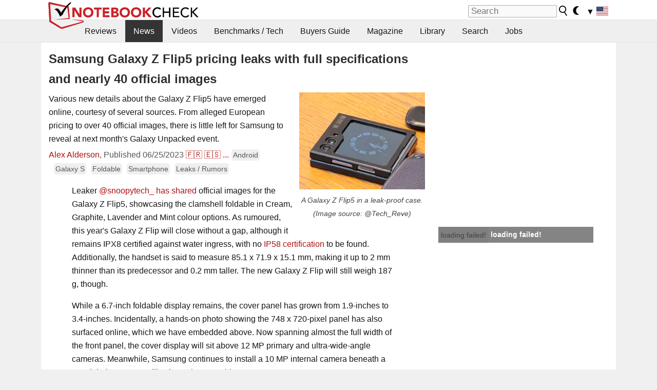

--- FILE ---
content_type: text/html; charset=utf-8
request_url: https://www.notebookcheck.net/Samsung-Galaxy-Z-Flip5-pricing-leaks-with-full-specifications-and-nearly-40-official-images.728056.0.html
body_size: 27603
content:
<!DOCTYPE html>
<html lang="en">
<head>

<meta charset="utf-8">





<meta name="generator" content="TYPO3 CMS">
<meta name="ROBOTS" content="INDEX,FOLLOW">
<meta name="description" content="Various new details about the Galaxy Z Flip5 have emerged online, courtesy of several sources. From alleged European pricing to over 40 official images, there is little left for Samsung to reveal at next month&#039;s Galaxy Unpacked event.">
<meta name="content-language" content="en">
<meta name="keywords" content="Samsung, Samsung Galaxy, Galaxy Z Flip5, Galaxy Z Flip, Android, foldable, smartphone, Galaxy Unpacked,notebook, laptop, review, reviews, tests, test, reports, netbook, benchmarks, graphics card, processor">


<link rel="stylesheet" type="text/css" href="fileadmin/templates/nbc_v5/notebookcheck.min.css?1769160247" media="all">






<title>Samsung Galaxy Z Flip5 pricing leaks with full specifications and nearly 40 official images - NotebookCheck.net News</title><link rel="icon" href="/fileadmin/templates/nbc_v5/images/logo_nbc_small_shaded_interior_white.svg" type="image/svg+xml" sizes="any">
<link rel="icon" href="/fileadmin/templates/nbc_v5/images/logo_nbc_small_interior_white_192px.png" type="image/png" sizes="192x192">
<link rel="apple-touch-icon" sizes="180x180" href="/logo_nbc_small_shaded_interior_white_rectangular_180px.png">
<link rel="icon" href="/fileadmin/templates/nbc_v5/images/favicon.ico" type="image/ico">
<link rel="shortcut icon" href="/fileadmin/templates/nbc_v5/images/favicon.ico" type="image/ico">
<link rel="icon" type="image/png" sizes="32x32" href="/fileadmin/templates/nbc_v5/images/favicon-32x32.png">
<link rel="icon" type="image/png" sizes="16x16" href="/fileadmin/templates/nbc_v5/images/favicon-16x16.png">
<link rel="manifest" href="/site.webmanifest">
<link rel="mask-icon" href="logo_nbc_small_bw_touchicon.svg" color="red">
<meta name="msapplication-TileColor" content="#ffffff">
<meta name="msapplication-TileImage" content="/mstile-144x144.png">
<meta name="nbc_data_cached" content="25.01.2026 20:36" ><script async src="https://fundingchoicesmessages.google.com/i/pub-9885689965057708?ers=1"></script><script>(function() {function signalGooglefcPresent() {if (!window.frames['googlefcPresent']) {if (document.body) {const iframe = document.createElement('iframe'); iframe.style = 'width: 0; height: 0; border: none; z-index: -1000; left: -1000px; top: -1000px;'; iframe.style.display = 'none'; iframe.name = 'googlefcPresent'; document.body.appendChild(iframe);} else {setTimeout(signalGooglefcPresent, 0);}}}signalGooglefcPresent();})();</script><script data-cfasync="false">
window.googletag = window.googletag || { cmd: [] };

googletag.cmd.push(function() {

var mapping_billb = googletag.sizeMapping().
addSize([0, 0], []).
addSize([800, 300], [[800, 250],[728, 90]]).
addSize([970, 300], [[970, 250],[970, 90],[800, 250],[728, 90]]).
addSize([1100, 500], [[1100, 300],[970, 250],[970, 90],[800, 250],[728, 90]]).build();

var mapping_skys = googletag.sizeMapping().
addSize([0, 0], []).
addSize([1220, 500], [160, 600]).
addSize([1500, 500], [[300, 1050],[300, 600],[300, 250],[160, 600]]).build();

var mapping_topb = googletag.sizeMapping().
addSize([1160,200], [[728,90],[468,60],[320,100],[320,50],[300,50]]).
addSize([0, 0], []).
build();

var mapping_mainframe = googletag.sizeMapping().
addSize([0, 0], [[200, 200],[320, 50],[300, 50]]).
addSize([336, 400], [[300, 250], [336, 280], [250, 360], [200, 200], [320, 50], [300, 50]]).
addSize([1100, 600], [[240,400], [300, 600], [160, 600], [728, 200], [300, 250], [336, 280], [250, 360], [200, 200], [320, 50], [300, 50]]).build();

var mapping_lowerads = googletag.sizeMapping().
addSize([0,0], [[220,90],[250,250],[300,50],[300,100],[320,100]]).
addSize([728,300], [[220,90],[250,250],[300,50],[300,100],[320,100],[468,60],[728,90]]).
addSize([1100,300], [[220,90],[250,250],[300,50],[300,100],[320,100],[468,60],[728,90],[750,100],[750,200],[750,300],[764,100],[930,180],[970,90],[970,250],[1100,300]]).build();

var mapping_leftb = googletag.sizeMapping().
addSize([0, 0], []).
addSize([1450, 500], [[120, 700],[120, 600],[160, 600]]).build();

googletag.defineSlot('/1066427/OL_ContentAd', [[180, 150], [234, 60], [336, 280], [300, 250], [292, 30], [88, 31], [300, 50], [300, 31], [120, 60], [300, 100]], 'div-gpt-ad-1414573626553-1').addService(googletag.pubads());
googletag.defineSlot('/1066427/OL_Skyscraper', [[160, 600], [300, 1050], [300, 600], [300, 250]], 'div-gpt-ad-1414573626553-6').defineSizeMapping(mapping_skys).addService(googletag.pubads());
googletag.defineSlot('/1066427/OL_MidMainframe', [[200, 200], [240, 400], [250, 360], [300, 250], [300, 600], [336, 280], [160, 600], [320, 50], [300, 50]], 'div-gpt-ad-1414573626553-5').defineSizeMapping(mapping_mainframe).addService(googletag.pubads());
googletag.defineSlot('/1066427/OL_MidMainFrame2', [[200, 200], [240, 400], [250, 360], [300, 250], [300, 600], [336, 280], [160, 600], [320, 50], [300, 50]], 'div-gpt-ad-1414573626553-8').defineSizeMapping(mapping_mainframe).addService(googletag.pubads());
googletag.defineSlot('/1066427/OL_MidMainFrame3', [[200, 200], [240, 400], [250, 360], [300, 250], [300, 600], [336, 280], [160, 600], [320, 50], [300, 50]], 'div-gpt-ad-1414573626553-9').defineSizeMapping(mapping_mainframe).addService(googletag.pubads());
googletag.defineSlot('/1066427/OL_LowestMainFrame', [300, 250], 'div-gpt-ad-1414573626553-14').defineSizeMapping(mapping_mainframe).addService(googletag.pubads());
googletag.defineSlot('/1066427/OL_LeftBanner', [[160, 600], [300, 1050], [300, 600], [300, 250]], 'div-gpt-ad-1414573626553-11').defineSizeMapping(mapping_skys).addService(googletag.pubads());
googletag.defineSlot('/1066427/OL_LowerAd', [[220,90],[250,250],[300,50],[300,100],[320,100],[468,60],[728,90],[750,100],[750,200],[750,300],[764,100],[930,180],[970,90],[970,250],[1100,300]], 'div-gpt-ad-1414573626553-3').defineSizeMapping(mapping_lowerads).addService(googletag.pubads());
googletag.defineSlot('/1066427/footertag', [[220,90],[250,250],[300,50],[300,100],[320,100],[468,60],[728,90],[750,100],[750,200],[750,300],[764,100],[930,180],[970,90],[970,250],[1100,300]], 'div-gpt-ad-1414573626553-13').defineSizeMapping(mapping_lowerads).addService(googletag.pubads());
googletag.defineSlot('/1066427/OL_InContent', [[220,90],[250,250],[300,50],[300,100],[320,100],[468,60],[728,90],[738,150]], 'div-gpt-ad-1414573626553-15').addService(googletag.pubads());
});
</script>
<script>
googletag.cmd.push(function() {
googletag.pubads().setTargeting("pageuid", "728056");
googletag.pubads().setTargeting("domain", "https://www.notebookcheck.net/");
googletag.pubads().setTargeting("language", "en");
googletag.pubads().setTargeting("layout", "2");
googletag.pubads().setTargeting("pagetype", "4");
googletag.pubads().setTargeting("tag", "android, galaxy_s, foldable, smartphone, rumor");
});
</script>

<meta property="og:image" content="https://www.notebookcheck.net/fileadmin/Notebooks/News/_nc3/zflip5handson.jpg">
<meta property="og:type" content="article">
<meta property="og:title" content="Samsung Galaxy Z Flip5 pricing leaks with full specifications and nearly 40 official images">
<meta property="og:description" content="Various new details about the Galaxy Z Flip5 have emerged online, courtesy of several sources. From alleged European pricing to over 40 official images, there is little left for Samsung to reveal at next month&#039;s Galaxy Unpacked event.">
<meta property="og:locale" content="en_US.UTF-8">
<meta property="article:author" content="Alex Alderson">
<meta property="og:site_name" content="Notebookcheck">
<meta property="og:url" content="https://www.notebookcheck.net/Samsung-Galaxy-Z-Flip5-pricing-leaks-with-full-specifications-and-nearly-40-official-images.728056.0.html">
<script type="application/ld+json">{
    "@context": "http://schema.org/",
    "@type": "NewsArticle",
    "mainEntityOfPage": "https://www.notebookcheck.net/Samsung-Galaxy-Z-Flip5-pricing-leaks-with-full-specifications-and-nearly-40-official-images.728056.0.html",
    "inLanguage": "en",
    "headline": "Samsung Galaxy Z Flip5 pricing leaks with full specifications and nearly 40 official images",
    "datePublished": "2023-06-25T15:52:00+02:00",
    "dateModified": "2023-06-25T15:52:09+02:00",
    "description": "Various new details about the Galaxy Z Flip5 have emerged online, courtesy of several sources. From alleged European pricing to over 40 official images, there is little left for Samsung to reveal at next month's Galaxy Unpacked event.",
    "author": {
        "@type": "Person",
        "name": "Alex Alderson",
        "url": "https://www.notebookcheck.net/Notebookcheck-Team.212978.0.html?tx_nbc2journalist_pi1%5Bmode%5D=show&tx_nbc2journalist_pi1%5Buid%5D=278&cHash=467cfb6e94043bb40e0db827690665b8"
    },
    "publisher": {
        "@type": "Organization",
        "logo": {
            "@type": "ImageObject",
            "url": "https://www.notebookcheck.com/fileadmin/templates/images/nbc_logo_small.png"
        },
        "name": "Notebookcheck"
    },
    "image": {
        "@type": "ImageObject",
        "width": "831",
        "height": "642",
        "url": "https://www.notebookcheck.net/fileadmin/Notebooks/News/_nc3/zflip5handson.jpg"
    }
}</script>
<script data-cfasync="false">
  window.snigelPubConf = {
    "adengine": {
      "activeAdUnits": ["Sidebar_1","Sidebar_2","Sidebar_3","Bottom_Leaderboard","Video_Outstream","Mobile_Top","Mobile_adhesion"],
      "additionalGptAdSlotIds": ["div-gpt-ad-1560233850512-0", "div-gpt-ad-1414573626553-1", "div-gpt-ad-1414573626553-3", "div-gpt-ad-1414573626553-5", "div-gpt-ad-1414573626553-6", "div-gpt-ad-1414573626553-8", "div-gpt-ad-1414573626553-9", "div-gpt-ad-1414573626553-11", "div-gpt-ad-1414573626553-13", "div-gpt-ad-1414573626553-14", "div-gpt-ad-1414573626553-15"]
    }
  }
</script><script async data-cfasync="false" src="https://cdn.snigelweb.com/adengine/notebookcheck.net/loader.js"></script><script>
function nbc_pagecall() {
  var cookie = document.cookie.split(";");
  var call = 0;
  for(var i=0; i<cookie.length; i++) {
    var c = cookie[i];
    while (c.charAt(0)==' ') c = c.substring(1);
    if (c.indexOf("nbc_call=") == 0) call = c.substring(9,c.length);
  }
  call = parseInt(call);
  call++;
  if (call>2) call=3; // only 1, 2 or 3 as options
  googletag.cmd.push(function() {googletag.pubads().setTargeting("pagecall", String(call));});
  var expires = new Date();
  var days = 1;
  expires.setTime(expires.getTime() + (days*24*60*60*1000));
  document.cookie="nbc_call="+call+"; expires="+expires.toUTCString()+";path=/; SameSite=lax";
}
nbc_pagecall();
</script><script>  
function toggleMe(a){
var e=document.getElementById(a);  
if(e.style.display=="none" || e.style.maxHeight!=""){
 e.style.display="block";
 e.style.maxHeight="";
 if (document.getElementById(a+"_a1")) document.getElementById(a+"_a1").style.display="none";
 if (document.getElementById(a+"_a2")) document.getElementById(a+"_a2").style.display="";
 if (document.getElementById(a+"_gr")) document.getElementById(a+"_gr").style.display="none";
} else {
 e.style.display="none";
 if (document.getElementById(a+"_a1")) document.getElementById(a+"_a1").style.display="";
 if (document.getElementById(a+"_a2")) document.getElementById(a+"_a2").style.display="none";
 if (document.getElementById(a+"_gr")) document.getElementById(a+"_gr").style.display="";
}
return false;}
</script><link rel="canonical" href="https://www.notebookcheck.net/Samsung-Galaxy-Z-Flip5-pricing-leaks-with-full-specifications-and-nearly-40-official-images.728056.0.html">
<link rel="alternate" type="application/rss+xml" title="Notebookcheck Reviews" href="https://www.notebookcheck.net/RSS-Feed-Notebook-Reviews.8156.0.html">
<link rel="alternate" type="application/rss+xml" title="Notebookcheck News" href="https://www.notebookcheck.net/News.152.100.html">
<link rel="alternate" type="application/rss+xml" title="Notebookcheck All Articles" href="https://www.notebookcheck.net/RSS-Feed-All-Articles-EN.165552.0.html">
<meta name="viewport" content="width=device-width, initial-scale=1">
<script async src="https://www.googletagmanager.com/gtag/js?id=G-XLBGPKWB3N"></script>
<script>
  window.dataLayer = window.dataLayer || [];
  function gtag(){dataLayer.push(arguments);}
  gtag('js', new Date());
  gtag('config', 'G-XLBGPKWB3N',{'author':'Alex Alderson','pagetype':'4','subpagetype':'21','responsible':'0'});
  gtag('event','news',{'pagetype':'4'});</script><script data-sdk="l/1.1.11" data-cfasync="false" src="https://html-load.com/loader.min.js"></script>

<script>(function(){function t(){const n=["138630myoZBk","forEach","Failed to load script: ","getBoundingClientRect","width: 100vw; height: 100vh; z-index: 2147483647; position: fixed; left: 0; top: 0;","link,style","url","Script not found","as_modal_loaded","https://report.error-report.com/modal?eventId=","16786TcmGxT","as_","now","connection","setItem","appendChild","width","type","VGhlcmUgd2FzIGEgcHJvYmxlbSBsb2FkaW5nIHRoZSBwYWdlLiBQbGVhc2UgY2xpY2sgT0sgdG8gbGVhcm4gbW9yZS4=","write","https://","_fa_","textContent","addEventListener","Fallback Failed","concat","contains","10xAiBrV","remove","localStorage","split","name","href","message","display","documentElement","location","removeEventListener","getComputedStyle","recovery","check","script","https://report.error-report.com/modal?eventId=&error=Vml0YWwgQVBJIGJsb2NrZWQ%3D&domain=","onLine","host","querySelectorAll","2155698KMMbFy","170776OsGhHy","title",'/loader.min.js"]',"none","5350LkXazP","createElement","loader-check","style","https://error-report.com/report","currentScript","hostname","reload","append","245nBguiZ","error","7765587BWFbHQ","close-error-report","last_bfa_at","btoa","height","as_index","loader_light","1264110AkdKmx","from","iframe","toString","/loader.min.js","&domain=","src","3593828ajHNXs","data","rtt","10WqcZJl","charCodeAt","text","Cannot find currentScript","&error=","querySelector","https://report.error-report.com/modal?eventId=&error=","&url=","attributes","length","POST","setAttribute","outerHTML","map",'script[src*="//',"searchParams","value"];return(t=function(){return n})()}function n(o,e){const r=t();return(n=function(t,n){return r[t-=398]})(o,e)}(function(){const o=n,e=t();for(;;)try{if(480437===-parseInt(o(455))/1*(parseInt(o(482))/2)+parseInt(o(405))/3+-parseInt(o(435))/4+parseInt(o(438))/5*(parseInt(o(428))/6)+parseInt(o(419))/7*(-parseInt(o(406))/8)+parseInt(o(421))/9+-parseInt(o(410))/10*(-parseInt(o(465))/11))break;e.push(e.shift())}catch(t){e.push(e.shift())}})(),(()=>{"use strict";const t=n,o=t=>{const o=n;let e=0;for(let n=0,r=t[o(447)];n<r;n++)e=(e<<5)-e+t[o(439)](n),e|=0;return e},e=class{static[t(399)](){const n=t;var e,r;let c=arguments[n(447)]>0&&void 0!==arguments[0]?arguments[0]:n(398),a=!(arguments[n(447)]>1&&void 0!==arguments[1])||arguments[1];const i=Date[n(467)](),s=i-i%864e5,d=s-864e5,l=s+864e5,u=n(466)+o(c+"_"+s),w=n(466)+o(c+"_"+d),m=n(466)+o(c+"_"+l);return u!==w&&u!==m&&w!==m&&!(null!==(e=null!==(r=window[u])&&void 0!==r?r:window[w])&&void 0!==e?e:window[m])&&(a&&(window[u]=!0,window[w]=!0,window[m]=!0),!0)}};function r(o,e){const r=t;try{window[r(484)][r(469)](window[r(491)][r(403)]+r(476)+btoa(r(423)),Date[r(467)]()[r(431)]())}catch(t){}try{!async function(t,o){const e=r;try{if(await async function(){const t=n;try{if(await async function(){const t=n;if(!navigator[t(402)])return!0;try{await fetch(location[t(487)])}catch(t){return!0}return!1}())return!0;try{if(navigator[t(468)][t(437)]>1e3)return!0}catch(t){}return!1}catch(t){return!1}}())return;const r=await async function(t){const o=n;try{const n=new URL(o(414));n[o(453)][o(418)](o(472),o(427)),n[o(453)][o(418)](o(407),""),n[o(453)][o(418)](o(488),t),n[o(453)][o(418)](o(461),location[o(487)]);const e=await fetch(n[o(487)],{method:o(448)});return await e[o(440)]()}catch(t){return o(420)}}(t);document[e(404)](e(460))[e(456)]((t=>{const n=e;t[n(483)](),t[n(477)]=""}));let a=!1;window[e(478)](e(488),(t=>{const n=e;n(463)===t[n(436)]&&(a=!0)}));const i=document[e(411)](e(430));i[e(434)]=e(464)[e(480)](r,e(442))[e(480)](btoa(t),e(433))[e(480)](o,e(445))[e(480)](btoa(location[e(487)])),i[e(449)](e(413),e(459)),document[e(490)][e(470)](i);const s=t=>{const n=e;n(422)===t[n(436)]&&(i[n(483)](),window[n(492)](n(488),s))};window[e(478)](e(488),s);const d=()=>{const t=e,n=i[t(458)]();return t(409)!==window[t(493)](i)[t(489)]&&0!==n[t(471)]&&0!==n[t(425)]};let l=!1;const u=setInterval((()=>{if(!document[e(481)](i))return clearInterval(u);d()||l||(clearInterval(u),l=!0,c(t,o))}),1e3);setTimeout((()=>{a||l||(l=!0,c(t,o))}),3e3)}catch(n){c(t,o)}}(o,e)}catch(t){c(o,e)}}function c(n,o){const e=t;try{const t=atob(e(473));!1!==confirm(t)?location[e(487)]=e(444)[e(480)](btoa(n),e(433))[e(480)](o,e(445))[e(480)](btoa(location[e(487)])):location[e(417)]()}catch(t){location[e(487)]=e(401)[e(480)](o)}}(()=>{const n=t,o=t=>n(457)[n(480)](t);let c="";try{var a,i;null===(a=document[n(415)])||void 0===a||a[n(483)]();const t=null!==(i=function(){const t=n,o=t(426)+window[t(424)](window[t(491)][t(416)]);return window[o]}())&&void 0!==i?i:0;if(!e[n(399)](n(412),!1))return;const s="html-load.com,fb.html-load.com,content-loader.com,fb.content-loader.com"[n(485)](",");c=s[0];const d=document[n(443)](n(452)[n(480)](s[t],n(408)));if(!d)throw new Error(n(462));const l=Array[n(429)](d[n(446)])[n(451)]((t=>({name:t[n(486)],value:t[n(454)]})));if(t+1<s[n(447)])return function(t,o){const e=n,r=e(426)+window[e(424)](window[e(491)][e(416)]);window[r]=o}(0,t+1),void function(t,o){const e=n;var r;const c=document[e(411)](e(400));o[e(456)]((t=>{const n=e;let{name:o,value:r}=t;return c[n(449)](o,r)})),c[e(449)](e(434),e(475)[e(480)](t,e(432))),document[e(474)](c[e(450)]);const a=null===(r=document[e(415)])||void 0===r?void 0:r[e(450)];if(!a)throw new Error(e(441));document[e(474)](a)}(s[t+1],l);r(o(n(479)),c)}catch(t){try{t=t[n(431)]()}catch(t){}r(o(t),c)}})()})();})();</script>
<style>.nbc-r-float{}aside {display:block}@media only screen and (max-width:764px)  {.nbc-r-float-inline {margin-right:0px}.nbc-r-float-hide {display:none}}@media only screen and (max-width:500px)  {.nbc-r-float-inline {float:none}}</style>
<link rel="alternate" hreflang="en" href="https://www.notebookcheck.net/Samsung-Galaxy-Z-Flip5-pricing-leaks-with-full-specifications-and-nearly-40-official-images.728056.0.html">
<link rel="alternate" hreflang="fr" href="https://www.notebookcheck.biz/Samsung-Galaxy-Z-Flip5-fuites-de-prix-specifications-completes-et-pres-de-40-images-officielles.728239.0.html">
<link rel="alternate" hreflang="es" href="https://www.notebookcheck.org/Se-filtra-el-precio-del-Samsung-Galaxy-Z-Flip5-con-especificaciones-completas-y-casi-40-imagenes-oficiales.728243.0.html">
<link rel="alternate" hreflang="pt" href="https://www.notebookcheck.info/Samsung-Galaxy-Z-Flip5-vazamento-de-precos-com-especificacoes-completas-e-quase-40-imagens-oficiais.728244.0.html">
<link rel="alternate" hreflang="it" href="https://www.notebookcheck.it/Samsung-Galaxy-Z-Flip5-trapela-il-prezzo-con-le-specifiche-complete-e-quasi-40-immagini-ufficiali.728249.0.html">
<link rel="alternate" hreflang="nl" href="https://www.notebookcheck.nl/Samsung-Galaxy-Z-Flip5-prijs-lekt-met-volledige-specificaties-en-bijna-40-officiele-afbeeldingen.728253.0.html">
<link rel="alternate" hreflang="pl" href="https://www.notebookcheck.pl/Samsung-Galaxy-Z-Flip5-ceny-wyciekly-z-pelna-specyfikacja-i-prawie-40-oficjalnymi-zdjeciami.728257.0.html">
<link rel="alternate" hreflang="zh-cn" href="https://www.notebookcheck-cn.com/Galaxy-Z-Flip5-40.728261.0.html">

<style>.nbcintroel{overflow:hidden;max-width:1054px;margin:0 auto 1em auto} @media screen and (max-width: 1100px){#nbc_intro .nbcintroel {margin:1em 13px 1em 13px}}.intro-tags{font-size:0.9rem;margin-left:10px}.intro-tag a{color: var(--text-color-muted);background-color:var(--surr-color-darker);padding:3px;border-radius:5px;line-height:27px;margin-left:5px;white-space:nowrap}.intro-tag a:hover {background-color:#777;color:var(--back-color);text-decoration:none}.intro-tag img{height:1rem;width:auto;vertical-align:middle}.intro-author{float:left;color:var(--text-color-muted);margin-left:5px}.introa-ad{color:var(--text-color-muted)}.intro-proof{color:var(--text-color-muted);font-size:0.8rem}.tooltiptext{visibility:hidden}.intro-proof:hover .tooltiptext{visibility:visible}.intro-text{margin:0 5px 5px 5px;clear:left;max-width:738px}.intro-subtitle{display:inline;margin:0 !important;font-size:1rem}.news-teaser-image{float:right;padding-left:0.8em;padding-bottom:0.8em;text-align:center;width:245px;margin:0}.news-teaser-image img{width:100%;height:auto}@media only screen and (max-width:550px){.news-teaser-image {float:none;padding:0;margin-left:auto;margin-right:auto;margin-bottom:10px}}
				@media only screen and (max-width: 250px){.news-teaser-image {float:none; padding:0; margin-left:auto; margin-right:auto; width:100%; height:auto}}</style>
<style>.introa_img_large {border:none;width:100%;border-radius:5px;max-width:168px;max-height:126px;height:auto;vertical-align:top}.introa_img_med {border:none;width:100%;border-radius:5px;max-width:168px;max-height:126px;height:auto;vertical-align:top}.introa_img_small {border:none;width:100%;border-radius:5px;max-width:120px;max-height:90px;height:auto;vertical-align:top}.introa_medium a,.introa_medium a.visited,.introa_whole a,.introa_whole a:visited{color:var(--black)}.introa_img_huge{border:none;height:auto;width:100%}.introa_whole{margin:0;padding:0;font-size:.89em;overflow:hidden;position:relative}.introa_whole img{border:0;object-fit:cover}.introa_whole h2{font-weight:700;margin-left:0!important;margin-right:0!important}.introa_title{margin:0;font-weight:400;font-size:1em;letter-spacing:normal;display:block;width:100%}.introa_title .rating{font-size:1.2em}.introa_huge{margin-top:22px;margin-bottom:22px;clear:left;overflow:hidden;display:table;padding:3px;min-width:50%}.introa_large,.introa_medium,.introa_small{padding:2px;min-width:50%;display:block;overflow:hidden;clear:left}.introa_huge h2{font-size:1.2em;margin-bottom:3px;text-align:center}.introa_large{margin-top:20px;margin-bottom:20px;border:1px solid #ffffff00}.introa_large h2{font-size:1.3em;margin-bottom:3px;border-bottom:4px solid rgba(0,0,0,0.08)}.introa_medium{margin-top:25px;margin-bottom:25px;border:1px solid #ffffff00}.introa_medium h2{font-size:1.2em;margin-bottom:1px;font-weight:700}.introa_small{color:var(--text-color-slightly-muted);margin-top:8px;margin-bottom:8px;border:1px solid #ffffff00}.introa_small .introa_rm_text{color:var(--text-color-slightly-muted)}.introa_review_specs{color:var(--text-color-muted)}.introa_review_specs_med{color:var(--text-color-muted);font-weight:300}.introa_rl_box,.introa_rl_title{background-color:#333;opacity:.9;color:#fff}.introa_rl_hoverable{display:block;position:relative;width:100%}.introa_rl_texts{position:absolute;bottom:0;left:0;width:100%}.introa_rl_title{font-size:1.1em;text-align:center;line-height:1.4;width:100%;overflow:hidden}.introa_rl_title_padding{padding:5px}.introa_rl_box{display:none;border-top:1px dashed #fff;padding:5px}.introa_more{background:linear-gradient(to right,rgba(255,255,255,0.5),rgba(255,255,255,1),rgba(255,255,255,1));position:absolute;right:0;top:1.6em;padding-left:0.5em}.introa_l1003{margin:2em 0}.introa_l1003 img{height:67px}.introa_l1004{margin:0 auto;padding:0.5rem 0;min-height:155px;width:95vw}.introa_l1004 > .introa_content{display:grid;gap:3px;grid-auto-flow:column;padding:0;overflow-x:auto;overscroll-behavior-inline:contain;scroll-snap-type:inline mandatory;scroll-padding-inline:0.3em}.introa_l1004 ::-webkit-scrollbar{height:5px}
			  .introa_l1004 ::-webkit-scrollbar-track{background:var(--surr-color)}
			  .introa_l1004 ::-webkit-scrollbar-thumb{background:#999}
			  .introa_l1004 ::-webkit-scrollbar-thumb:hover{background:#888}.introa_grid_item{display:grid;grid-template-rows:min-content;position:relative;gap:0.1em;scroll-snap-align:start;height:155px}.introa_grid_item img{display:block;object-fit:cover;height:150px}.introa_grid_item_title{color:white;font-size:0.9rem;position:absolute;bottom:0.3em;width:100%;text-align:center;line-height:1.2rem;padding:0.2em 0.5em;box-sizing:border-box;z-index:1}.introa_grid_item_title:hover + .introa_grid_item_bg{background:linear-gradient(to bottom, rgba(0,0,0,0), rgba(0, 0, 0, 0.3) 50%, rgba(0, 0, 0, 0.5) 63%, rgba(0,0,0,0.9) 100%)}.introa_grid_item_bg{position:absolute;height:100%;bottom:0;width:100%;background:linear-gradient(to bottom, rgba(0,0,0,0), rgba(0, 0, 0, 0.1) 50%, rgba(0, 0, 0, 0.2) 63%, rgba(0,0,0,0.8) 100%)}.introa_grid_item_bg:hover{background:linear-gradient(to bottom, rgba(0,0,0,0), rgba(0, 0, 0, 0.3) 50%, rgba(0, 0, 0, 0.5) 63%, rgba(0,0,0,0.9) 100%)}.introa_rm_text{float:left;width:75%}.introa_medium .introa_rm_img{overflow:hidden;margin-top:0.4em}.introa_rm_img{width:23%;float:left;margin-right:2%;border:0 solid #afafaf;text-align:right}.introa_fulldate,.introa_fulldate_background{margin-left:-13px;text-shadow:0 1px 0 #FFF,0 -1px 0 #FFF,1px 0 0 #FFF,-1px 0 0 #FFF;padding:2px 4px 0 16px}.introa_medium .introa_rm_header{font-size:1.08em;margin-bottom:1px}.introa_fulldate{position:absolute;color:#333;z-index:100}.introa_fulldate_new{text-align:center;margin-bottom:-15px;color:#777}.introa_fulldate_ticker{position:relative;clear:left;font-weight:700;margin-top:10px;overflow:hidden}.introa_whole .itemauthordate{text-align:right;color:var(--text-color-muted);font-size:0.9em}.introa_whole .itemauthorcolumn{color:#000}.introa_ers,.introa_other{margin-top:5px;margin-bottom:5px;clear:left;overflow:hidden}.introa_fulldate_background{position:absolute;background-color:#efefef;color:#333;border-bottom:1px solid #efdfdf;border-right:1px solid #efdfdf;z-index:99;opacity:.6;height:1.4em}.introa_ers_icon,.introa_newsicon{opacity:.5;vertical-align:middle}.introa_ers{color:var(--text-color)}.introa_ers_link{color:var(--text-color-slightly-muted)}.introa_ers_link:visited{color:#333}.introa_other{color:var(--text-color-slightly-muted)}.introa_newsicon{border:none}.introa_news_abstract,.introa_rm_abstract{color:var(--text-color-slightly-muted);float:left;clear:left;position:relative}.introa_icon{vertical-align:middle;float:left;margin-right:2%;width:23%;text-align:right;border:none}.introa_title{float:left}.introa_form,.restrictedElements{width:100%;color:var(--text-color);box-sizing:border-box;clear:left}.introa_form{border:1px solid var(--border-color-light);padding:10px}.introa_form input{vertical-align:middle}.introa_form label{white-space:nowrap}.restrictedElements{padding:2px;text-align:right;font-size:.8em;margin-bottom:0;font-style:italic;display:block}.introa_ajax{text-align:center;background-color:#666;opacity:.8;color:#fff;font-weight:700;padding:4px;width:90%;box-sizing:border-box;float:left;position:absolute;margin-left:auto;margin-right:auto;display:none}.introa_restrict{width:100%;text-align:right;padding:5px}.introa_restrict{box-sizing:border-box;color:#666}.introa_restrict_vline{vertical-align:middle;margin-left:5px;margin-right:5px}.introa_form_header{font-weight:700;color:#333;margin-top:3px;margin-bottom:5px}.introa_shortcut_span{color:var(--text-color)}.introa_loading_info{display:none;position:absolute;opacity:.6;z-index:9999999999;background-color:#00000010}.introa_item_playicon_text{opacity:.95;z-index:102;position:absolute;top:50%;left:50%;transform:translate(-50%,-50%);font-weight:bold;color:white;font-size:2rem;text-shadow: #000000 1px 0 10px}#introa_cbox_tag_surround,#introa_cbox_ticker_surround,#introa_cbox_type_surround{border-bottom:1px solid #efefef;margin-bottom:5px}.introa_ticker{margin-bottom:3px;margin-top:3px}.introa_featured{margin:2px;border:2px solid #efefef}.introa_rightcolumn{margin:0 0 12px 0;border:2px solid var(--border-color-light);border-radius:5px}.introa_rightcolumn_odd{float:left}.introa_rightcolumn_even{float:right}.introa_ticker_date{clear:left;color:#aaa}.introa_ticker_title_review{font-weight:700}.introa_featured a,.introa_rightcolumn a{color:var(--text-color);font-weight:400;font-size:.88rem}.introa_tile{float:left;padding:1%;box-sizing:border-box;max-width: 49%;}.introa_img_tile{width:100%;height:auto}picture.introa_img_tile{display:block;line-height:0em}.introa_rightcolumn{width:158px;height:158px}.introa_rightcolumn .introa_rl_title{background-color:var(--table-bg-even);color:var(--text-color)}.introa_rightcolumn .introa_rl_hoverable{height:100%}.introa_featured .introa_rl_title{background-color:var(--table-bg-even);color:var(--text-color)}.introa_rightcolumn img{aspect-ratio:1/1;border-radius:5px}.introa_googleads{text-align:center;margin-top:5px;margin-bottom:5px;padding:1px;clear:left}a.introa_plus_icon{display:inline-block;width:1.4em;text-align:center;border:1px solid #afafaf;color:#aaa;margin-left:3px}a.introa_plus_icon:hover{background-color:#aaa;text-decoration:none;color:#fff}.introa_page_buttons {margin-top:10px;display:inline-block;background:var(--link-color);color:#fff !important;padding:3px;border-radius:5px;border:3px solid #8A091A}.introa_page_buttons:hover {background:#8A091A;text-decoration:none;}.introa_settings_icon{vertical-align:middle;width:auto;height:1.4em;opacity:0.5;background-color:unset !important}html.dark .introa_settings_icon{filter:invert(1)}.introa_menu_sep{text-align:center;clear:left;min-width:50%;overflow:hidden;font-size:1.8em}h2.introa_menu_sep{margin:0.6em 0 0.3em 0}hr.divider{border:0;height:1px;background-image:linear-gradient(to right,rgba(0,0,0,0),rgba(0,0,0,0.2),rgba(0,0,0,0))}.featured_item:hover{opacity:0.9}.introa_rl_box{max-height:0;transition:max-height 0.15s ease-out;display:block}.introa_rl_hoverable:hover .introa_rl_box{max-height:500px;transition:max-height 0.25s ease-in}.introa_ad_hd{opacity:0.8}.introa_ad_autor{color:var(--text-color)}.introa_tags{color:var(--text-color-slightly-muted);font-weight:normal}.introa_tags img{height:1.1rem;vertical-align:middle}@media only screen and (max-width:590px){.introa_restrict_hide{display:none}}@media only screen and (max-width:450px){.introa_rl_box,.introa_rl_title{font-size:.8em;line-height:1.2}.introa_rm_img{width:100%;margin-right:0;min-height:25vw}.introa_medium .introa_rm_img{overflow:visible;margin-top:0.4em}.introa_img_med,.introa_img_large{max-width:none;max-height:none}.introa_rm_text{width:100%;padding:0.3em;opacity:0.9;overflow:hidden;box-sizing:border-box;}.introa_rm_header{font-weight:700;font-size:1.2em;margin:0 0 3px}.introa_medium, .introa_small{padding:0}.introa_small img{max-width:none;max-height:none}}</style>
<script>
function convertAllTimes() {
	elements = document.querySelectorAll(".itemdate");
	[].forEach.call(elements, function(el) {
		convertTime(el.getAttribute("data-crdate"),el);
	 });
}


function convertTime(utctimetoconvert, field = undefined) {
	userDate = new Date();
	var utcTime = userDate.getTime();
	utcTime = Math.round(utcTime/1000);
	timeDiff = utcTime-utctimetoconvert;
	if (timeDiff<0) result_str = "";
	else {
		var days = Math.floor(timeDiff / (60 * 60 * 24));
		timeDiff -=  days * (60 * 60 * 24);

		var hours = Math.floor(timeDiff / (60 * 60));
		timeDiff -= hours * (60 * 60);

		var mins = Math.floor(timeDiff / (60));
		timeDiff -= mins * (60);

		var seconds = Math.floor(timeDiff) ;
		timeDiff -= seconds;

		var result_str = "";
		if (days>0) {
			if (days==1) result_str = days + " day";
			else result_str = days + " days";
		}
		if (days<2) {
			if (result_str && hours>0) result_str += ", ";
			if (hours>0) {
				if (hours==1) result_str += hours + " hour";
				else result_str += hours + " hours";
			}
			
			if (mins>0 && hours<3 && days<1) {
				if (result_str) result_str += ", ";
				if (mins==1) result_str += mins + " minute";
				else result_str += mins + " minutes";
			}
			if (days==0 && hours==0 && mins<5) {
				if (result_str && seconds>0) result_str += ", ";
				if (seconds>0) {
					if (seconds==1) result_str += seconds + " second";
					else result_str += seconds + " seconds";
				}
			}
		}
		result_str = " "+result_str+" ago";
	}
	if (typeof field !== "undefined") field.innerHTML = result_str;
	else {
		var x = document.getElementsByClassName("itemdate_"+utctimetoconvert);
		var i;
		for (i = 0; i < x.length; i++) {
				x[i].innerHTML = result_str;
		}
	}
}
	function toggleCheckbox(id) {console.log(document.getElementById(id).checked);checkBoxObj = document.getElementById(id);if (checkBoxObj.checked) checkBoxObj.checked = false;else checkBoxObj.checked = true;}</script>
<style>.il_small{margin:4px 0;text-align:center}.il_large{margin:0;text-align:center;overflow:hidden;width:100%}.il_img_l_sur2{display:inline-block;margin:0 1% 0 0;vertical-align:top}.il_img_l_sur2:last-child{margin:0px}.il_img_lsur {display:table;background-color:#fff}.il_img_l{vertical-align:middle;text-align:center}.il_img_l img{width:100%;height:auto}.il_img_s_sur2{display:inline-block;margin:3px}.il_img_s_sur{border:1px solid #c6c6c6;display:table;background-color:#fff}.il_img_s_sur:last-child{margin-right:0}.il_img_s a{position:relative;display:block}.il_img_s img{max-height:100%;max-width:100%;width:auto;height:auto;position:absolute;top:0;bottom:0;left:0;right:0;margin:auto}.fancybox-title a{color:#fff;text-decoration:underline}a.dbg{color:#eee;text-decoration:underline}</style>
<link rel="stylesheet" type="text/css" href="typo3conf/ext/nbc2bestprice/res/bestprice.css?" ><script>var $sModPath="typo3conf/ext/nbc2bestprice/mod1/";</script><script>var $typo3Path="/";</script><script>var $extPath="typo3conf/ext/nbc2bestprice/";</script><script src="typo3conf/ext/nbc2bestprice/res/bestprice.js?2019122121"></script>
<style>.linkedart_type{display:inline-block;min-width:5em;text-align:right;color:#777}.linkedart_linebetween{line-height:0.5em}.linkart_spacer{display:inline-block;width:2em;text-align:center;color:#777}.linkedart_list{margin:1em 0}</style>
<style>.related_item{margin:1px;display:inline-block;position:relative;width:137px;height:209px;overflow:hidden;background-color:var(--background-color-light);border:2px solid var(--border-color-light);border-radius:5px}.related_img{line-height:1em}.related_title{display:block;bottom:0px;padding:0.2em 0.4em;overflow:hidden;text-align:center;font-size:0.85em}.related_pagetype{position:absolute;top:0;left:0;opacity:0.5;color:#66afaf;background-color:var(--background-color-light)}span.related_date {color:var(--text-color-muted);font-size:0.8em}.related_review{color:var(--link-color)}</style>
<style>span.subject {font-weight:bold;}.forum span.number {color:var(--text-color-muted);margin-right:0.5em;font-size:0.8em}.forum span.name {font-weight:bold}.forum span.date {color:var(--text-color-muted);font-size:0.8em;margin-left:0.5em}#nbc_forum_comments {overflow:hidden}#nbc_forum_comments h2, #nbc_forum_comments h3 {margin:0 !important}div.forum_intro {color:var(--text-color-muted)}div.forum_comment {overflow:auto;max-width:738px}div.forum_comment_item-even {background-color:var(--table-bg-even);text-align:left;margin-bottom:5px;padding:10px}div.forum_comment_item-odd {background-color:var(--table-bg-odd);text-align:left;margin-bottom:5px;padding:10px}div.forum_comment_link {text-align:right;font-size:0.8em;margin-bottom:-1em}a.forum_comment_button {margin-top:10px;display:inline-block;background-color:#af0e0e;color:#fff;padding:3px;border-radius:5px;border:3px solid #8A091A}a.forum_comment_button:hover {background-color:#8A091A;text-decoration:none;}.spinner {display:inline-block}.spinner > div {background-color: #333;height: 10px;width: 3px;display: inline-block;-webkit-animation: stretchdelay 1.2s infinite ease-in-out;animation: stretchdelay 1.2s infinite ease-in-out;}.spinner .rect2 {-webkit-animation-delay: -1.1s;animation-delay: -1.1s;}.spinner .rect3 {-webkit-animation-delay: -1.0s;animation-delay: -1.0s;}.spinner .rect4 {-webkit-animation-delay: -0.9s;animation-delay: -0.9s;}.spinner .rect5 {-webkit-animation-delay: -0.8s;animation-delay: -0.8s;}@-webkit-keyframes stretchdelay {
				0%, 40%, 100% { -webkit-transform: scaleY(0.4) }  
				20% { -webkit-transform: scaleY(1.0) }
				}@keyframes stretchdelay {
				0%, 40%, 100% { 
					transform: scaleY(0.4);
					-webkit-transform: scaleY(0.4);
				}  20% { 
					transform: scaleY(1.0);
					-webkit-transform: scaleY(1.0);
				}
				}</style>
<style>
div.news_pn_surr{display:grid;grid-template-columns:25px auto auto 25px;clear:left;max-width:738px;margin-top:5px;gap:10px}div.news_pn_txt{color:var(--text-color-muted)}div.news_pn_triangle{padding:5px;z-index:99;font-size:2rem;font-weight:bold;margin:auto}div.news_pn_triangle a{color:var(--text-color)}</style>
<style>.socialarea {text-align:center}.socialarea a{color:#fff;display:inline-block;padding:.2em;margin:0 5px;height:2em;border-radius:10%;text-align:center;width:2em;background-color:#ffffff22;}.socialarea a:hover{text-decoration:none}.socialarea img,svg{vertical-align:middle;border:0}.socialarea .share_text{padding:.72em 1em;float:left}.socialarea .share_logo{padding:.1em}a.socialarea_twitter{background-color:black}a.socialarea_facebook{background-color:#3b5998}</style>
<style>.journalist_bottom{text-align:left;margin:1em 0;overflow:hidden}.journalist_bottom img{border-radius:50%;margin-right:1em;float:left;object-fit:cover}.journalist_bottom .j_abstract{}.journalist_bottom .j_author{margin-bottom:0.5em}.journalist_bottom .j_name{font-weight:bold}.journalist_bottom i{color:var(--text-color-muted)}</style>
<meta name="robots" content="max-image-preview:large">

<style>
.csc-space-before-30{margin-top: 30px !important;}
</style>
</head>
<body>
<header>

<div id="nbc_topbar">
  <a href="/" id="nbc_logotop" title="Notebookcheck Home">
  <img class="nbc_logo_alone" src="fileadmin/templates/nbc_v5/images/logo_alone_header.svg" alt="Notebookcheck Logo">
  <img class="nbc_logo" src="fileadmin/templates/nbc_v5/images/logo_simplified_unicolor_t.svg" alt="Notebookcheck Logo">
  </a>
  <div id="nbc_searchbar"><form action="https://www.notebookcheck.net/Google-Search.36690.0.html" id="cse-search-box">
  <input type="hidden" name="cx" value="partner-pub-9323363027260837:txif1w-xjer">
  <input type="hidden" name="cof" value="FORID:10">
  <input type="hidden" name="ie" value="UTF-8">
  <input id="nbc_searchbar_field" type="text" name="q" size="16" placeholder=" Search">
  <button  type="submit" name="search" id="nbc_searchbar_button" aria-label="search button"></button>
</form>

<a href="#" id="darkmodeicon" onclick="setTheme('dark',true);return false;" style="display:inline-block">
<img src="/fileadmin/templates/images/moon-filled.svg" alt="dark mode" width="13" height="17">
</a>
<a href="#" id="lightmodeicon" onclick="setTheme('light',true);return false;" style="display:none">
<img src="/fileadmin/templates/images/sun-filled.svg" alt="light mode" width="13" height="17">
</a>

<div id="nbc_searchbar_lang">
<a href="#footer" onclick="
document.getElementById('langcontainer').classList.toggle('hideEl');
var el = document.getElementById('nbc_menubar');
el.style.overflow='auto';
el.style.height='auto';
el.style.paddingRight='0px';
el2 = document.getElementsByClassName('moremenu');
el2[0].style.display='none';
return false;
">
<span id="nbc_searchbar_la">&#9660;</span>
<img src="/fileadmin/templates/images/svg_flags/us.svg" width="23" height="17" alt="EN Flag">
</a>
</div></div>
</div>

<div id="nbc_menubar">
  <div id="navigation"><ul><li class="mainmenu" style="width:5em;visibility:hidden">&nbsp;</li><li class="mainmenu"><a href="Reviews.55.0.html">Reviews</a></li><li class="mainmenu selected"><a href="News.152.0.html">News</a></li><li class="mainmenu"><a href="Videos.1174615.0.html">Videos</a></li><li class="mainmenu"><a href="Benchmarks-Tech.123.0.html">Benchmarks / Tech</a></li><li class="mainmenu"><a href="Laptop-Buying-Guide-Tool.13212.0.html">Buyers Guide</a></li><li class="mainmenu"><a href="Magazine.614549.0.html">Magazine</a></li><li class="mainmenu"><a href="Library.279.0.html">Library</a></li><li class="mainmenu"><a href="Search.8222.0.html">Search</a></li><li class="mainmenu"><a href="Jobs.2095.0.html">Jobs</a></li><li class="moremenu"><a href="#" onclick="
var el = document.getElementById('nbc_menubar');
el.style.overflow='auto';
el.style.height='auto';
el.style.paddingRight='0px';
this.parentNode.style.display='none';
return false;
">...</a></li></ul><nav id="langcontainer" class="hideEl">
  <ul>
<li id="lang_flag_de"><a class="langlink" href="https://www.notebookcheck.com/" hreflang="de"><img src="/fileadmin/templates/images/svg_flags/de.svg" loading="lazy" alt="DE Flag"> Deutsch</a></li>
<li id="lang_flag_en"><a class="langlink" href="https://www.notebookcheck.net/" hreflang="en"><img src="/fileadmin/templates/images/svg_flags/us.svg" loading="lazy" alt="US Flag"> English</a></li>
<li id="lang_flag_es"><a class="langlink" href="https://www.notebookcheck.org/" hreflang="es"><img src="/fileadmin/templates/images/svg_flags/es.svg" loading="lazy" alt="ES Flag"> Español</a></li>
<li id="lang_flag_fr"><a class="langlink" href="https://www.notebookcheck.biz/" hreflang="fr"><img src="/fileadmin/templates/images/svg_flags/fr.svg" loading="lazy" alt="FR Flag"> Français</a></li>
<li id="lang_flag_it"><a class="langlink" href="https://www.notebookcheck.it/" hreflang="it"><img src="/fileadmin/templates/images/svg_flags/it.svg" loading="lazy" alt="IT Flag"> Italiano</a></li>
<li id="lang_flag_nl"><a class="langlink" href="https://www.notebookcheck.nl/" hreflang="nl"><img src="/fileadmin/templates/images/svg_flags/nl.svg" loading="lazy" alt="NL Flag"> Nederlands</a></li>
<li id="lang_flag_pl"><a class="langlink" href="https://www.notebookcheck.pl/" hreflang="pl"><img src="/fileadmin/templates/images/svg_flags/pl.svg" loading="lazy" alt="PL Flag"> Polski</a></li>
<li id="lang_flag_pt"><a class="langlink" href="https://www.notebookcheck.info/" hreflang="pt"><img src="/fileadmin/templates/images/svg_flags/pt.svg" loading="lazy" alt="PT Flag"> Português</a></li>
<li id="lang_flag_ru"><a class="langlink" href="https://www.notebookcheck-ru.com/" hreflang="ru"><img src="/fileadmin/templates/images/svg_flags/ru.svg" loading="lazy" alt="RU Flag"> Русский</a></li>
<li id="lang_flag_tr"><a class="langlink" href="https://www.notebookcheck-tr.com/" hreflang="tr"><img src="/fileadmin/templates/images/svg_flags/tr.svg" loading="lazy" alt="TR Flag"> Türkçe</a></li>
<li id="lang_flag_se"><a class="langlink" href="https://www.notebookcheck.se/" hreflang="se"><img src="/fileadmin/templates/images/svg_flags/se.svg" loading="lazy" alt="SE Flag"> Svenska</a></li>
<li id="lang_flag_cn"><a class="langlink" href="https://www.notebookcheck-cn.com/" hreflang="zh"><img src="/fileadmin/templates/images/svg_flags/cn.svg" loading="lazy" alt="CN Flag"> Chinese</a></li>
<li id="lang_flag_hu"><a class="langlink" href="https://www.notebookcheck-hu.com/" hreflang="hu"><img src="/fileadmin/templates/images/svg_flags/hu.svg" loading="lazy" alt="HU Flag"> Magyar</a></li>
</ul>
</nav><script>document.getElementById('lang_flag_en').classList.toggle('selected');</script></div>
</div>

</header>

<div id="nbc_bb"></div>

<main>
  <div id="nbc_intro"></div>

  <div id="nbc_main">

    <div id="nbc_topb"></div>
    <div id="nbc_skys"><div id='div-gpt-ad-1414573626553-6'>
</div></div>
    <div id="nbc_leftb"><div id='div-gpt-ad-1414573626553-11' style='float:right'>
</div></div>

    <div id="nbc_contentcontainer">
      <div id="nbc_contentcolumns_1col">

        <div id="nbc_breadcrumb"></div>

        <div id="nbc_maincontent_1col">
          <div id="content"><div id="c9942665" class="ttcl_0 csc-default"><div class="tx-nbc2fe-incontent-column">
		<aside class="nbc-r-float nbc-r-float-inline first_incontent"><div id='div-gpt-ad-1414573626553-1'>
</div>

<div id="adngin-Mobile_Top-0"></div></aside>
	</div>
	<div class="tx-nbc2fe-intro">
		<header class="tx-nbc2news-pi1"><h1 style="margin-bottom:0.3em">Samsung Galaxy Z Flip5 pricing leaks with full specifications and nearly 40 official images</h1><figure class="news-teaser-image"><a href="fileadmin/Notebooks/News/_nc3/zflip5handson.jpg" data-caption="A Galaxy Z Flip5 in a leak-proof case. (Image source: @Tech_Reve)"><picture><source srcset="/fileadmin/_processed_/webp/Notebooks/News/_nc3/zflip5handson-q82-w240-h.webp 1x, /fileadmin/_processed_/webp/Notebooks/News/_nc3/zflip5handson-q82-w480-h.webp 2x" type="image/webp"><img src="fileadmin/_processed_/6/9/csm_zflip5handson_8294b5e4d9.jpg" fetchpriority="high" width="240" height="185" alt="A Galaxy Z Flip5 in a leak-proof case. (Image source: @Tech_Reve)"></picture></a><figcaption class="csc-textpic-caption" style="display:inline">A Galaxy Z Flip5 in a leak-proof case. (Image source: @Tech_Reve)</figcaption></figure><div style="overflow:hidden;"><div class="intro-text">Various new details about the Galaxy Z Flip5 have emerged online, courtesy of several sources. From alleged European pricing to over 40 official images, there is little left for Samsung to reveal at next month's Galaxy Unpacked event.</div><div class="intro-author" rel="author"><a href="https://www.notebookcheck.net/Notebookcheck-Team.212978.0.html?tx_nbc2journalist_pi1%5Bmode%5D=show&tx_nbc2journalist_pi1%5Buid%5D=278&cHash=467cfb6e94043bb40e0db827690665b8">Alex Alderson</a>, <span class="intro-date">Published <time datetime="2023-06-25 15:52" title="2023-06-25 15:52">06/25/2023</time></span> <a href="https://www.notebookcheck.biz/Samsung-Galaxy-Z-Flip5-fuites-de-prix-specifications-completes-et-pres-de-40-images-officielles.728239.0.html" hreflang="fr">&#x1F1EB;&#x1F1F7;</a> <a href="https://www.notebookcheck.org/Se-filtra-el-precio-del-Samsung-Galaxy-Z-Flip5-con-especificaciones-completas-y-casi-40-imagenes-oficiales.728243.0.html" hreflang="es">&#x1F1EA;&#x1F1F8;</a> <a href="#" onclick="document.getElementById('nbc_intro_translations_9942665').style.display = '';this.style.display = 'none';">...</a>
					<span id="nbc_intro_translations_9942665" style="display:none"> <a href="https://www.notebookcheck.info/Samsung-Galaxy-Z-Flip5-vazamento-de-precos-com-especificacoes-completas-e-quase-40-imagens-oficiais.728244.0.html" hreflang="pt">&#x1F1F5;&#x1F1F9;</a> <a href="https://www.notebookcheck.it/Samsung-Galaxy-Z-Flip5-trapela-il-prezzo-con-le-specifiche-complete-e-quasi-40-immagini-ufficiali.728249.0.html" hreflang="it">&#127470;&#127481;</a> <a href="https://www.notebookcheck.nl/Samsung-Galaxy-Z-Flip5-prijs-lekt-met-volledige-specificaties-en-bijna-40-officiele-afbeeldingen.728253.0.html" hreflang="nl">&#x1F1F3;&#x1F1F1;</a> <a href="https://www.notebookcheck.pl/Samsung-Galaxy-Z-Flip5-ceny-wyciekly-z-pelna-specyfikacja-i-prawie-40-oficjalnymi-zdjeciami.728257.0.html" hreflang="pl">&#x1F1F5;&#x1F1F1;</a> <a href="https://www.notebookcheck-cn.com/Galaxy-Z-Flip5-40.728261.0.html" hreflang="zh-cn">&#x1F1E8;&#x1F1F3;</a> </span></div><div class="intro-tags"><span class="intro-tag"><a href="https://www.notebookcheck.net/Topics.92152.0.html?tag=4"> Android</a></span> <span class="intro-tag"><a href="https://www.notebookcheck.net/Topics.92152.0.html?tag=63"> Galaxy S</a></span> <span class="intro-tag"><a href="https://www.notebookcheck.net/Topics.92152.0.html?tag=166"> Foldable</a></span> <span class="intro-tag"><a href="https://www.notebookcheck.net/Smartphone.305158.0.html"> Smartphone</a></span> <span class="intro-tag"><a href="https://www.notebookcheck.net/Topics.92152.0.html?tag=49"> Leaks / Rumors</a></span></div></div></header>
	</div>
	</div><div id="c9942664" class="ttcl_0 csc-default"><div class="tx-nbc2fe-incontent-column">
		<aside class="nbc-r-float nbc-r-float-hide"><aside class="introa_whole"><script>var loading_1880722 = false;
var loading_num_1880722 = 0;
function ajaxReload_1880722(tt_content_uid,page,items_per_page,no_url_change) {
					loading_1880722 = true;
					
					items_per_page = typeof items_per_page !== "undefined" ? items_per_page : 4;
					document.getElementById("introa_ajax_"+tt_content_uid).innerHTML = "loading ...";
					document.getElementById("introa_ajax_"+tt_content_uid).style.display="block";
					document.getElementById("introa_loading_info_"+tt_content_uid).innerHTML = "loading ...";
					document.getElementById("introa_loading_info_"+tt_content_uid).style.display="block";
					if (document.getElementById("introa_content_"+tt_content_uid)) document.getElementById("introa_content_"+tt_content_uid).style.opacity="0.2";
					
					// set default to 0 for the page
					page = typeof page !== "undefined" ? page : 0;
					
					var tagArray = new Array();
					
					// get checkbox value for the tags
					container = document.getElementById("introa_cbox_tag_surround_"+tt_content_uid); // get container div of the checkboxes
					if (container) {
						inputs = container.getElementsByTagName("input"); // get all input fields in the images div
						for (index = 0; index < inputs.length; ++index) {
							if(inputs[index].checked) tagArray.push(inputs[index].value);
						} // for
					} // if container
					
					var typeArray = new Array();
					
					// get checkbox value for the pagetypes
					container = document.getElementById("introa_cbox_type_surround_"+tt_content_uid); // get container div of the checkboxes
					if (container) {
						inputs = container.getElementsByTagName("input"); // get all input fields in the images div
						for (index = 0; index < inputs.length; ++index) {
							if(inputs[index].checked) typeArray.push(inputs[index].value);
						} // for
					} // if container

					var subTypeArray = new Array();
					
					// get checkbox value for the pagetypes
					container = document.getElementById("introa_cbox_subtype_surround_"+tt_content_uid); // get container div of the checkboxes
					if (container) {
						inputs = container.getElementsByTagName("input"); // get all input fields in the images div
						for (index = 0; index < inputs.length; ++index) {
							if(inputs[index].checked) subTypeArray.push(inputs[index].value);
						} // for
					} // if container

					loading_num_1880722++;

					var paraArray = {"id":98933,"ns_ajax":1,"language":2
						,"loading_num":loading_num_1880722,"ns_json":1
						,"ns_tt_content_uid":1880722}; 
					if (items_per_page != 50) paraArray.items_per_page=items_per_page
					if(document.getElementById("introa_cbox_ticker_"+tt_content_uid) && document.getElementById("introa_cbox_ticker_"+tt_content_uid).checked) paraArray.ticker=1;
					if(document.getElementById("introa_cbox_tag_or_"+tt_content_uid) && document.getElementById("introa_cbox_tag_or_"+tt_content_uid).checked) paraArray.tag_or=1;
					if(document.getElementById("introa_cbox_excludeTypes_"+tt_content_uid) && document.getElementById("introa_cbox_excludeTypes_"+tt_content_uid).checked) paraArray.ns_excludeTypes=1;
					if (1>0) paraArray.hide_date=1;
					if (1>0) paraArray.ns_hide_restrictions=1;
					if (1001>0) paraArray.ns_layout=1001;
					if (1>0) paraArray.hide_youtube=1;
					if ("") paraArray.youtube_playlist_id="";
					if (0>0) paraArray.order_by_sorting=0;
					if (0>0) paraArray.ns_show_hr=0;
					if (0>0) paraArray.ns_featured_articles_only=0;
					if (0>0) paraArray.ns_hide_navigation_buttons=0;
					if (0>0) paraArray.ns_show_num_normal=0;
					if (1>0) paraArray.hide_external_reviews=1;
					if (0>0) paraArray.ns_article_pid=0;
					if ("//www.notebookcheck.net/") paraArray.ns_img_domain="//www.notebookcheck.net/";
					if (0>0) paraArray.clear_news_stream_image_caches=1;
					if (0>0) paraArray.showHighlightedTags=1;
		
					if (page>0) paraArray.ns_page=page;
					if (document.getElementById("introa_search_title_"+tt_content_uid)) var title = document.getElementById("introa_search_title_"+tt_content_uid).value;
					else var title = "";
					if (title) paraArray.introa_search_title=title;

					var paraString="";
					for (var key in paraArray) {
						paraString += "&"+key+"="+encodeURIComponent(paraArray[key]);
					}
					
					if (tagArray.length>0) paraArray.tagArray=tagArray;
					for (var key in tagArray) {
						paraString += "&tagArray[]="+encodeURIComponent(tagArray[key]);
					}
				
					if (typeArray.length>0) paraArray.typeArray=typeArray;
					for (var key in typeArray) {
						paraString += "&typeArray[]="+encodeURIComponent(typeArray[key]);
					}
					if (subTypeArray.length>0) paraArray.subTypeArray=subTypeArray;
					for (var key in subTypeArray) {
						paraString += "&subTypeArray[]="+encodeURIComponent(subTypeArray[key]);
					}

					document.getElementById("introa_ajax_"+tt_content_uid).innerHTML = "loading ...";
					document.getElementById("introa_ajax_"+tt_content_uid).style.display="block";
					
					var xhttp1880722 = new XMLHttpRequest();
					xhttp1880722.onreadystatechange = function() {
						if (this.readyState == 4 && this.status == 200) {
							var data = xhttp1880722.responseText;
							document.getElementById("introa_currently_loaded_1880722").innerHTML = items_per_page;

							try {
								obj = JSON.parse(data);
							}	catch(e){
								console.log(e);
								document.getElementById("introa_ajax_1880722").innerHTML = "loading failed!";
								document.getElementById("introa_loading_info_1880722").innerHTML = "loading failed!";
								return 0;
							}
							
							if (obj.loading_num != loading_num_1880722) {
								console.log("discarded loading #"+obj.loading_num+" as a newer request #"+loading_num_1880722+" is under way");
								document.getElementById("introa_ajax_1880722").innerHTML = "loading failed!";
								document.getElementById("introa_loading_info_1880722").innerHTML = "loading failed!";
								return 0;
							}
							
							document.getElementById("introa_ajax_"+tt_content_uid).innerHTML = "";

							document.getElementById("introa_ajax_"+tt_content_uid).style.display="";document.getElementById("introa_content_"+tt_content_uid).innerHTML = obj.data;
							document.getElementById("introa_loading_info_"+tt_content_uid).style.display="";
							if (document.getElementById("introa_content_"+tt_content_uid)) document.getElementById("introa_content_"+tt_content_uid).style.opacity="1";
							convertAllTimes();
								
							// get query string with parameters (ignore ajax parameters)
							var queryString = "";
							for (var key in paraArray) {
								if (key != "id" && key != "ns_ajax" && key != "language" 
										&& key != "tagArray[]" && key != "tagArray"
										&& key != "typeArray[]" && key != "typeArray"
										&& key != "subTypeArray[]" && key != "subTypeArray"
										&& key != "loading_num" && key != "ns_json" 
										&& key != "ns_page_uid" && key != "ns_tt_content_uid") {
									if (paraArray[key])	queryString += "&"+key+"="+paraArray[key];
								}
							}
							for (var key in tagArray) { // add tagArray
								if (tagArray[key]>0) queryString += "&tagArray[]="+tagArray[key];
							}
							for (var key in typeArray) { // add typeArray
								if (typeArray[key]>0) queryString += "&typeArray[]="+typeArray[key];
							}
							for (var key in subTypeArray) { // add subTypeArray
								if (subTypeArray[key]>0) queryString += "&subTypeArray[]="+subTypeArray[key];
							}
							// change url
							var stateObj = { foo: "bar" };queryString += "&id=728056";loading = false;
						} else if (this.status != 200 && this.status != 0){
							document.getElementById("introa_ajax_1880722").innerHTML = "loading failed!";
							document.getElementById("introa_loading_info_1880722").innerHTML = "loading failed!";
							loading = false;
						}
					}; // onreadychange
					xhttp1880722.onerror = function() {
						document.getElementById("introa_ajax_1880722").innerHTML = "loading failed!";
						document.getElementById("introa_loading_info_1880722").innerHTML = "loading failed!";
						loading = false;
					}; // onerror
					
					
					xhttp1880722.open("GET", "//dev1.notebook-check.com/index.php?"+paraString, true);xhttp1880722.send();} // function ajaxReload
</script><div id="introa_loading_info_1880722" class="introa_loading_info" onclick="document.getElementById('introa_loading_info_1880722').style.display='';
			if (document.getElementById('introa_content_1880722')) document.getElementById('introa_content_1880722').style.opacity='1';"></div><div id="introa_currently_loaded_1880722" style="display:none;">4</div><form name="introa_form" id="introa_form_1880722" onsubmit="ajaxReload_1880722(1880722);return false;" action="https://www.notebookcheck.net/Samsung-Galaxy-Z-Flip5-pricing-leaks-with-full-specifications-and-nearly-40-official-images.728056.0.html" method="post"> <div id="introa_ajax_1880722" class="introa_ajax"></div><div id="introa_form_hide_1880722" class="introa_form hideEl"><div id="introa_cbox_type_surround_1880722"><label><input type="checkbox" id="introa_cbox_type_1_1880722" name="typeArray[]" value="1" onclick="toggleCheckbox('introa_outer_cbox_type_review_1880722'); ajaxReload_1880722(1880722);" checked="checked" > Reviews</label> </div><div id="introa_cbox_subtype_surround_1880722">&nbsp;&nbsp;&nbsp; <label>&larr; <input type="checkbox" id="introa_cbox_excludeTypes_1880722" name="ns_excludeTypes" value="0" onclick="ajaxReload_1880722(1880722);" >exclude selected types</label> </div><div id="introa_cbox_tag_surround_1880722"></div></div></form><!--googleoff: index--><div data-nosnippet id="introa_content_1880722" class="introa_content"><script>ajaxReload_1880722(1880722,0);</script><div style="height:100px;width:10px;"></div></div><!--googleon: index--></aside><span style="display:none" data-nbcinfo="2026 01 25 20:36 l2 0.002s"></span></aside>
	</div>
	<div><p class="bodytext">Leaker <a href="https://twitter.com/_snoopytech_" target="_blank" class="external-link-new-window">@snoopytech_ has shared</a> official images for the Galaxy Z Flip5, showcasing the clamshell foldable in Cream, Graphite, Lavender and Mint colour options. As rumoured, this year's Galaxy Z Flip will close without a gap, although it remains IPX8 certified against water ingress, with no <a href="Samsung-rumoured-to-add-dust-proofing-to-Galaxy-Z-Flip5-and-Galaxy-Z-Fold5.724853.0.html" target="_self" class="internal-link">IP58 certification</a> to be found. Additionally, the handset is said to measure 85.1 x 71.9 x 15.1 mm, making it up to 2 mm thinner than its predecessor and 0.2 mm taller. The new Galaxy Z Flip will still weigh 187 g, though.</p></div><div></div><div><p class="bodytext">While a 6.7-inch foldable display remains, the cover panel has grown from 1.9-inches to 3.4-inches. Incidentally, a hands-on photo showing the 748 x 720-pixel panel has also surfaced online, which we have embedded above. Now spanning almost the full width of the front panel, the cover display will sit above 12 MP primary and ultra-wide-angle cameras. Meanwhile, Samsung continues to install a 10 MP internal camera beneath a punch hole cut out, unlike the <a href="Leaker-reveals-Galaxy-Z-Fold5-product-images-and-specifications-a-month-before-Samsung-Galaxy-Unpacked-event.728232.0.html" target="_self" class="internal-link">Galaxy Z Fold5</a>.</p></div><div></div><div><p class="bodytext">Reportedly, the Galaxy Z Flip5 will start at €1,299 with 8 GB of RAM and 128 GB of storage, with 256 GB and 512 GB options also said to be available. Hence, the Galaxy Z Flip5 may cost 13% more than its predecessor. The Galaxy Z Flip5 will launch next month alongside various other devices, including the&nbsp;<a href="Leaker-reveals-Galaxy-Z-Fold5-product-images-and-specifications-a-month-before-Samsung-Galaxy-Unpacked-event.728232.0.html" target="_self" class="internal-link">Galaxy Z Fold5</a>. The pair of foldables will be joined by the <a href="Leaker-provides-display-RAM-and-battery-information-for-Samsung-Galaxy-Watch6-and-Galaxy-Watch6-Classic.727114.0.html" target="_self" class="internal-link">Galaxy Watch6</a> and <a href="Leaker-describes-display-upgrades-for-Samsung-Galaxy-Tab-S9-trio.727294.0.html" target="_self" class="internal-link">Galaxy Tab S9</a> series, with <a href="Early-Samsung-Galaxy-Tab-S9-FE-rumours-arrive-with-larger-Plus-model-also-in-development.727382.0.html" target="_self" class="internal-link">Galaxy Tab S9 FE</a> tablets expected to land later this year.&nbsp; &nbsp;</p></div><div></div><div><p class="bodytext"><a href="https://www.amazon.com/SAMSUNG-Factory-Unlocked-Android-Smartphone/dp/B0BLP45GY8?tag=nbcnewsnet-20" target="_blank" rel="sponsored" class="external-link-new-window">Purchase the Samsung Galaxy S23 Ultra on Amazon</a></p></div></div><div id="c9942663" class="ttcl_2 csc-default"><div class="tx-nbc2fe-incontent-column">
		<aside class="nbc-r-float nbc-r-float-inline"><div id="adngin-Sidebar_1-0" class="insert_inpage"></div>
</aside>
	</div>
	<div class="csc-header csc-header-n3"><h3>Galaxy Z Flip5 - Graphite</h3></div><div class="tx-nbc2fe-pi1" style="max-width:738px;"><div class="il_large"><figure class="il_img_l_sur2" style="width:99%;max-width:1204px" ><div class="il_img_l_sur"><div class="il_img_l"><a href="fileadmin/Notebooks/News/_nc3/0Q1B1M.samsung_galaxy_b5_11.jpg" title="(Image source: @_snoopytech_)" class="lightbox" data-fancybox="9942663"  data-title-id="lightbox_title_9942663_1" data-caption="(Image source: @_snoopytech_)"><picture><source srcset="fileadmin/_processed_/7/8/csm_0Q1B1M.samsung_galaxy_b5_11_4eb81e551b.jpg 1x, fileadmin/Notebooks/News/_nc3/0Q1B1M.samsung_galaxy_b5_11.jpg 2x"><img src="fileadmin/_processed_/7/8/csm_0Q1B1M.samsung_galaxy_b5_11_4eb81e551b.jpg" loading="lazy" width="738" height="165" alt="(Image source: @_snoopytech_)"></picture></a></div></div><figcaption>(Image source: @_snoopytech_)</figcaption></figure><figure class="il_img_s_sur2" style=""><div class="il_img_s_sur" style="width:100px; " ><div class="il_img_s"><a href="fileadmin/Notebooks/News/_nc3/0Q22wr.samsung_galaxy_b5_20.jpg" title="(Image source: @_snoopytech_)" class="lightbox" data-fancybox="9942663"  data-title-id="lightbox_title_9942663_2" data-caption="(Image source: @_snoopytech_) [&lt;a class=&quot;dbg&quot; target=&quot;_blank&quot; href=&quot;fileadmin/Notebooks/News/_nc3/0Q22wr.samsung_galaxy_b5_20.jpg&quot;&gt;full resolution]&lt;/a&gt;" style="height:100px;"><picture><source srcset="fileadmin/_processed_/0/6/csm_0Q22wr.samsung_galaxy_b5_20_c196257c8a.jpg 1x, fileadmin/_processed_/0/6/csm_0Q22wr.samsung_galaxy_b5_20_63247f6db9.jpg 2x"><img src="fileadmin/_processed_/0/6/csm_0Q22wr.samsung_galaxy_b5_20_c196257c8a.jpg" loading="lazy" width="100" height="128" alt="(Image source: @_snoopytech_)"></picture></a></div></div></figure><figure class="il_img_s_sur2" style=""><div class="il_img_s_sur" style="width:100px; " ><div class="il_img_s"><a href="fileadmin/Notebooks/News/_nc3/0Q2ThC.samsung_galaxy_b5_15.jpg" title="(Image source: @_snoopytech_)" class="lightbox" data-fancybox="9942663"  data-title-id="lightbox_title_9942663_3" data-caption="(Image source: @_snoopytech_)" style="height:100px;"><picture><source srcset="fileadmin/_processed_/2/b/csm_0Q2ThC.samsung_galaxy_b5_15_c591ba86c2.jpg 1x, fileadmin/_processed_/2/b/csm_0Q2ThC.samsung_galaxy_b5_15_df3f7e0dca.jpg 2x"><img src="fileadmin/_processed_/2/b/csm_0Q2ThC.samsung_galaxy_b5_15_c591ba86c2.jpg" loading="lazy" width="100" height="117" alt="(Image source: @_snoopytech_)"></picture></a></div></div></figure><figure class="il_img_s_sur2" style=""><div class="il_img_s_sur" style="width:100px; " ><div class="il_img_s"><a href="fileadmin/Notebooks/News/_nc3/0Q2raP.samsung_galaxy_b5_16.jpg" title="(Image source: @_snoopytech_)" class="lightbox" data-fancybox="9942663"  data-title-id="lightbox_title_9942663_4" data-caption="(Image source: @_snoopytech_) [&lt;a class=&quot;dbg&quot; target=&quot;_blank&quot; href=&quot;fileadmin/Notebooks/News/_nc3/0Q2raP.samsung_galaxy_b5_16.jpg&quot;&gt;full resolution]&lt;/a&gt;" style="height:100px;"><picture><source srcset="fileadmin/_processed_/3/9/csm_0Q2raP.samsung_galaxy_b5_16_9bcc8176ea.jpg 1x, fileadmin/_processed_/3/9/csm_0Q2raP.samsung_galaxy_b5_16_c021385830.jpg 2x"><img src="fileadmin/_processed_/3/9/csm_0Q2raP.samsung_galaxy_b5_16_9bcc8176ea.jpg" loading="lazy" width="100" height="117" alt="(Image source: @_snoopytech_)"></picture></a></div></div></figure><figure class="il_img_s_sur2" style=""><div class="il_img_s_sur" style="width:100px; " ><div class="il_img_s"><a href="fileadmin/Notebooks/News/_nc3/0Q2uA1.samsung_galaxy_b5_17.jpg" title="(Image source: @_snoopytech_)" class="lightbox" data-fancybox="9942663"  data-title-id="lightbox_title_9942663_5" data-caption="(Image source: @_snoopytech_) [&lt;a class=&quot;dbg&quot; target=&quot;_blank&quot; href=&quot;fileadmin/Notebooks/News/_nc3/0Q2uA1.samsung_galaxy_b5_17.jpg&quot;&gt;full resolution]&lt;/a&gt;" style="height:100px;"><picture><source srcset="fileadmin/_processed_/a/2/csm_0Q2uA1.samsung_galaxy_b5_17_3858cf3cb3.jpg 1x, fileadmin/_processed_/a/2/csm_0Q2uA1.samsung_galaxy_b5_17_58c400a830.jpg 2x"><img src="fileadmin/_processed_/a/2/csm_0Q2uA1.samsung_galaxy_b5_17_3858cf3cb3.jpg" loading="lazy" width="100" height="174" alt="(Image source: @_snoopytech_)"></picture></a></div></div></figure><figure class="il_img_s_sur2" style=""><div class="il_img_s_sur" style="width:100px; " ><div class="il_img_s"><a href="fileadmin/Notebooks/News/_nc3/0Q1GmY.samsung_galaxy_b5_12.jpg" title="(Image source: @_snoopytech_)" class="lightbox" data-fancybox="9942663"  data-title-id="lightbox_title_9942663_6" data-caption="(Image source: @_snoopytech_) [&lt;a class=&quot;dbg&quot; target=&quot;_blank&quot; href=&quot;fileadmin/Notebooks/News/_nc3/0Q1GmY.samsung_galaxy_b5_12.jpg&quot;&gt;full resolution]&lt;/a&gt;" style="height:100px;"><picture><source srcset="fileadmin/_processed_/7/e/csm_0Q1GmY.samsung_galaxy_b5_12_da1a202a4d.jpg 1x, fileadmin/Notebooks/News/_nc3/0Q1GmY.samsung_galaxy_b5_12.jpg 2x"><img src="fileadmin/_processed_/7/e/csm_0Q1GmY.samsung_galaxy_b5_12_da1a202a4d.jpg" loading="lazy" width="100" height="1786" alt="(Image source: @_snoopytech_)"></picture></a></div></div></figure><figure class="il_img_s_sur2" style=""><div class="il_img_s_sur" style="width:100px; " ><div class="il_img_s"><a href="fileadmin/Notebooks/News/_nc3/0Q1eZD.samsung_galaxy_b5_13.jpg" title="(Image source: @_snoopytech_)" class="lightbox" data-fancybox="9942663"  data-title-id="lightbox_title_9942663_7" data-caption="(Image source: @_snoopytech_)" style="height:100px;"><picture><source srcset="fileadmin/_processed_/3/a/csm_0Q1eZD.samsung_galaxy_b5_13_7b48c04e1b.jpg 1x, fileadmin/_processed_/3/a/csm_0Q1eZD.samsung_galaxy_b5_13_c9eb8a56b6.jpg 2x"><img src="fileadmin/_processed_/3/a/csm_0Q1eZD.samsung_galaxy_b5_13_7b48c04e1b.jpg" loading="lazy" width="100" height="99" alt="(Image source: @_snoopytech_)"></picture></a></div></div></figure><figure class="il_img_s_sur2" style=""><div class="il_img_s_sur" style="width:100px; " ><div class="il_img_s"><a href="fileadmin/Notebooks/News/_nc3/0Q2FHf.samsung_galaxy_b5_18.jpg" title="(Image source: @_snoopytech_)" class="lightbox" data-fancybox="9942663"  data-title-id="lightbox_title_9942663_8" data-caption="(Image source: @_snoopytech_) [&lt;a class=&quot;dbg&quot; target=&quot;_blank&quot; href=&quot;fileadmin/Notebooks/News/_nc3/0Q2FHf.samsung_galaxy_b5_18.jpg&quot;&gt;full resolution]&lt;/a&gt;" style="height:100px;"><picture><source srcset="fileadmin/_processed_/1/c/csm_0Q2FHf.samsung_galaxy_b5_18_8cd02493f0.jpg 1x, fileadmin/_processed_/1/c/csm_0Q2FHf.samsung_galaxy_b5_18_7d1ac40891.jpg 2x"><img src="fileadmin/_processed_/1/c/csm_0Q2FHf.samsung_galaxy_b5_18_8cd02493f0.jpg" loading="lazy" width="100" height="228" alt="(Image source: @_snoopytech_)"></picture></a></div></div></figure><figure class="il_img_s_sur2" style=""><div class="il_img_s_sur" style="width:100px; " ><div class="il_img_s"><a href="fileadmin/Notebooks/News/_nc3/0Q2Qo4.samsung_galaxy_b5_14.jpg" title="(Image source: @_snoopytech_)" class="lightbox" data-fancybox="9942663"  data-title-id="lightbox_title_9942663_9" data-caption="(Image source: @_snoopytech_)" style="height:100px;"><picture><source srcset="fileadmin/_processed_/d/1/csm_0Q2Qo4.samsung_galaxy_b5_14_b6762dfef8.jpg 1x, fileadmin/_processed_/d/1/csm_0Q2Qo4.samsung_galaxy_b5_14_ba1932990f.jpg 2x"><img src="fileadmin/_processed_/d/1/csm_0Q2Qo4.samsung_galaxy_b5_14_b6762dfef8.jpg" loading="lazy" width="100" height="118" alt="(Image source: @_snoopytech_)"></picture></a></div></div></figure><figure class="il_img_s_sur2" style=""><div class="il_img_s_sur" style="width:100px; " ><div class="il_img_s"><a href="fileadmin/Notebooks/News/_nc3/0Q211m.samsung_galaxy_b5_19_9.jpg" title="(Image source: @_snoopytech_)" class="lightbox" data-fancybox="9942663"  data-title-id="lightbox_title_9942663_10" data-caption="(Image source: @_snoopytech_) [&lt;a class=&quot;dbg&quot; target=&quot;_blank&quot; href=&quot;fileadmin/Notebooks/News/_nc3/0Q211m.samsung_galaxy_b5_19_9.jpg&quot;&gt;full resolution]&lt;/a&gt;" style="height:100px;"><picture><source srcset="fileadmin/_processed_/5/f/csm_0Q211m.samsung_galaxy_b5_19_9_7026b9b42d.jpg 1x, fileadmin/_processed_/5/f/csm_0Q211m.samsung_galaxy_b5_19_9_804ce80d0d.jpg 2x"><img src="fileadmin/_processed_/5/f/csm_0Q211m.samsung_galaxy_b5_19_9_7026b9b42d.jpg" loading="lazy" width="100" height="228" alt="(Image source: @_snoopytech_)"></picture></a></div></div></figure><div style="clear:left;"></div></div></div></div><div id="c9945502" class="ttcl_2 csc-default"><div class="tx-nbc2fe-incontent-column">
		<aside class="nbc-r-float nbc-r-float-inline"><div id="adngin-Sidebar_2-0" class="insert_inpage"></div>
</aside>
	</div>
	<div class="csc-header csc-header-n4"><h3>Galaxy Z Flip5 - Cream</h3></div><div class="tx-nbc2fe-pi1" style="max-width:738px;"><div class="il_large"><figure class="il_img_l_sur2" style="width:32%;max-width:1523px" ><div class="il_img_l_sur"><div class="il_img_l"><a href="fileadmin/Notebooks/News/_nc3/0Q18zJ.samsung_galaxy_b5_3.jpg" title="(Image source: @_snoopytech_)" class="lightbox" data-fancybox="9945502"  data-title-id="lightbox_title_9945502_1" data-caption="(Image source: @_snoopytech_)"><picture><source srcset="fileadmin/_processed_/6/6/csm_0Q18zJ.samsung_galaxy_b5_3_22f6c13064.jpg 1x, fileadmin/_processed_/6/6/csm_0Q18zJ.samsung_galaxy_b5_3_d8d8eb7254.jpg 2x"><img src="fileadmin/_processed_/6/6/csm_0Q18zJ.samsung_galaxy_b5_3_22f6c13064.jpg" loading="lazy" width="231.24" height="228" alt="(Image source: @_snoopytech_)"></picture></a></div></div><figcaption>(Image source: @_snoopytech_)</figcaption></figure><figure class="il_img_l_sur2" style="width:32%;max-width:1206px" ><div class="il_img_l_sur"><div class="il_img_l"><a href="fileadmin/Notebooks/News/_nc3/0Q1WOy.samsung_galaxy_b5_4.jpg" title="(Image source: @_snoopytech_)" class="lightbox" data-fancybox="9945502"  data-title-id="lightbox_title_9945502_2" data-caption="(Image source: @_snoopytech_)"><picture><source srcset="fileadmin/_processed_/9/e/csm_0Q1WOy.samsung_galaxy_b5_4_abe1c800c7.jpg 1x, fileadmin/_processed_/9/e/csm_0Q1WOy.samsung_galaxy_b5_4_09327cbde5.jpg 2x"><img src="fileadmin/_processed_/9/e/csm_0Q1WOy.samsung_galaxy_b5_4_abe1c800c7.jpg" loading="lazy" width="231.24" height="273" alt="(Image source: @_snoopytech_)"></picture></a></div></div><figcaption>(Image source: @_snoopytech_)</figcaption></figure><figure class="il_img_l_sur2" style="width:32%;max-width:1230px" ><div class="il_img_l_sur"><div class="il_img_l"><a href="fileadmin/Notebooks/News/_nc3/0Q1ZmS.samsung_galaxy_b5_5.jpg" title="(Image source: @_snoopytech_)" class="lightbox" data-fancybox="9945502"  data-title-id="lightbox_title_9945502_3" data-caption="(Image source: @_snoopytech_)"><picture><source srcset="fileadmin/_processed_/e/8/csm_0Q1ZmS.samsung_galaxy_b5_5_0d7e0cbf5e.jpg 1x, fileadmin/_processed_/e/8/csm_0Q1ZmS.samsung_galaxy_b5_5_3c361eb802.jpg 2x"><img src="fileadmin/_processed_/e/8/csm_0Q1ZmS.samsung_galaxy_b5_5_0d7e0cbf5e.jpg" loading="lazy" width="231.24" height="271" alt="(Image source: @_snoopytech_)"></picture></a></div></div><figcaption>(Image source: @_snoopytech_)</figcaption></figure><figure class="il_img_s_sur2" style=""><div class="il_img_s_sur" style="width:100px; " ><div class="il_img_s"><a href="fileadmin/Notebooks/News/_nc3/0Q1nHh.samsung_galaxy_b5_10.jpg" title="(Image source: @_snoopytech_)" class="lightbox" data-fancybox="9945502"  data-title-id="lightbox_title_9945502_4" data-caption="(Image source: @_snoopytech_) [&lt;a class=&quot;dbg&quot; target=&quot;_blank&quot; href=&quot;fileadmin/Notebooks/News/_nc3/0Q1nHh.samsung_galaxy_b5_10.jpg&quot;&gt;full resolution]&lt;/a&gt;" style="height:100px;"><picture><source srcset="fileadmin/_processed_/e/8/csm_0Q1nHh.samsung_galaxy_b5_10_d18821082f.jpg 1x, fileadmin/_processed_/e/8/csm_0Q1nHh.samsung_galaxy_b5_10_8eac4ffe59.jpg 2x"><img src="fileadmin/_processed_/e/8/csm_0Q1nHh.samsung_galaxy_b5_10_d18821082f.jpg" loading="lazy" width="100" height="128" alt="(Image source: @_snoopytech_)"></picture></a></div></div></figure><figure class="il_img_s_sur2" style=""><div class="il_img_s_sur" style="width:100px; " ><div class="il_img_s"><a href="fileadmin/Notebooks/News/_nc3/0Q1gya.samsung_galaxy_b5_1.jpg" title="(Image source: @_snoopytech_)" class="lightbox" data-fancybox="9945502"  data-title-id="lightbox_title_9945502_5" data-caption="(Image source: @_snoopytech_)" style="height:100px;"><picture><source srcset="fileadmin/_processed_/7/b/csm_0Q1gya.samsung_galaxy_b5_1_1221a3b3e0.jpg 1x, fileadmin/_processed_/7/b/csm_0Q1gya.samsung_galaxy_b5_1_02b22ddcee.jpg 2x"><img src="fileadmin/_processed_/7/b/csm_0Q1gya.samsung_galaxy_b5_1_1221a3b3e0.jpg" loading="lazy" width="100" height="22" alt="(Image source: @_snoopytech_)"></picture></a></div></div></figure><figure class="il_img_s_sur2" style=""><div class="il_img_s_sur" style="width:100px; " ><div class="il_img_s"><a href="fileadmin/Notebooks/News/_nc3/0Q1Jy8.samsung_galaxy_b5_9.jpg" title="(Image source: @_snoopytech_)" class="lightbox" data-fancybox="9945502"  data-title-id="lightbox_title_9945502_6" data-caption="(Image source: @_snoopytech_) [&lt;a class=&quot;dbg&quot; target=&quot;_blank&quot; href=&quot;fileadmin/Notebooks/News/_nc3/0Q1Jy8.samsung_galaxy_b5_9.jpg&quot;&gt;full resolution]&lt;/a&gt;" style="height:100px;"><picture><source srcset="fileadmin/_processed_/f/e/csm_0Q1Jy8.samsung_galaxy_b5_9_41c55c06ec.jpg 1x, fileadmin/_processed_/f/e/csm_0Q1Jy8.samsung_galaxy_b5_9_01661d3d6f.jpg 2x"><img src="fileadmin/_processed_/f/e/csm_0Q1Jy8.samsung_galaxy_b5_9_41c55c06ec.jpg" loading="lazy" width="100" height="228" alt="(Image source: @_snoopytech_)"></picture></a></div></div></figure><figure class="il_img_s_sur2" style=""><div class="il_img_s_sur" style="width:100px; " ><div class="il_img_s"><a href="fileadmin/Notebooks/News/_nc3/0Q1khF.samsung_galaxy_b5_8.jpg" title="(Image source: @_snoopytech_)" class="lightbox" data-fancybox="9945502"  data-title-id="lightbox_title_9945502_7" data-caption="(Image source: @_snoopytech_) [&lt;a class=&quot;dbg&quot; target=&quot;_blank&quot; href=&quot;fileadmin/Notebooks/News/_nc3/0Q1khF.samsung_galaxy_b5_8.jpg&quot;&gt;full resolution]&lt;/a&gt;" style="height:100px;"><picture><source srcset="fileadmin/_processed_/0/f/csm_0Q1khF.samsung_galaxy_b5_8_cb6022359b.jpg 1x, fileadmin/_processed_/0/f/csm_0Q1khF.samsung_galaxy_b5_8_51b01e8cc3.jpg 2x"><img src="fileadmin/_processed_/0/f/csm_0Q1khF.samsung_galaxy_b5_8_cb6022359b.jpg" loading="lazy" width="100" height="228" alt="(Image source: @_snoopytech_)"></picture></a></div></div></figure><figure class="il_img_s_sur2" style=""><div class="il_img_s_sur" style="width:100px; " ><div class="il_img_s"><a href="fileadmin/Notebooks/News/_nc3/0Q1HB9.samsung_galaxy_b5_7.jpg" title="(Image source: @_snoopytech_)" class="lightbox" data-fancybox="9945502"  data-title-id="lightbox_title_9945502_8" data-caption="(Image source: @_snoopytech_) [&lt;a class=&quot;dbg&quot; target=&quot;_blank&quot; href=&quot;fileadmin/Notebooks/News/_nc3/0Q1HB9.samsung_galaxy_b5_7.jpg&quot;&gt;full resolution]&lt;/a&gt;" style="height:100px;"><picture><source srcset="fileadmin/_processed_/4/6/csm_0Q1HB9.samsung_galaxy_b5_7_ac33a63742.jpg 1x, fileadmin/_processed_/4/6/csm_0Q1HB9.samsung_galaxy_b5_7_f445229e82.jpg 2x"><img src="fileadmin/_processed_/4/6/csm_0Q1HB9.samsung_galaxy_b5_7_ac33a63742.jpg" loading="lazy" width="100" height="175" alt="(Image source: @_snoopytech_)"></picture></a></div></div></figure><figure class="il_img_s_sur2" style=""><div class="il_img_s_sur" style="width:100px; " ><div class="il_img_s"><a href="fileadmin/Notebooks/News/_nc3/0Q1csx.samsung_galaxy_b5_2_1.jpg" title="(Image source: @_snoopytech_)" class="lightbox" data-fancybox="9945502"  data-title-id="lightbox_title_9945502_9" data-caption="(Image source: @_snoopytech_) [&lt;a class=&quot;dbg&quot; target=&quot;_blank&quot; href=&quot;fileadmin/Notebooks/News/_nc3/0Q1csx.samsung_galaxy_b5_2_1.jpg&quot;&gt;full resolution]&lt;/a&gt;" style="height:100px;"><picture><source srcset="fileadmin/_processed_/d/d/csm_0Q1csx.samsung_galaxy_b5_2_1_6e55e916ad.jpg 1x, fileadmin/Notebooks/News/_nc3/0Q1csx.samsung_galaxy_b5_2_1.jpg 2x"><img src="fileadmin/_processed_/d/d/csm_0Q1csx.samsung_galaxy_b5_2_1_6e55e916ad.jpg" loading="lazy" width="100" height="1802" alt="(Image source: @_snoopytech_)"></picture></a></div></div></figure><figure class="il_img_s_sur2" style=""><div class="il_img_s_sur" style="width:100px; " ><div class="il_img_s"><a href="fileadmin/Notebooks/News/_nc3/0Q1zYK.samsung_galaxy_b5_6_7.jpg" title="(Image source: @_snoopytech_)" class="lightbox" data-fancybox="9945502"  data-title-id="lightbox_title_9945502_10" data-caption="(Image source: @_snoopytech_) [&lt;a class=&quot;dbg&quot; target=&quot;_blank&quot; href=&quot;fileadmin/Notebooks/News/_nc3/0Q1zYK.samsung_galaxy_b5_6_7.jpg&quot;&gt;full resolution]&lt;/a&gt;" style="height:100px;"><picture><source srcset="fileadmin/_processed_/3/3/csm_0Q1zYK.samsung_galaxy_b5_6_7_96c95a9be5.jpg 1x, fileadmin/_processed_/3/3/csm_0Q1zYK.samsung_galaxy_b5_6_7_4290d473f6.jpg 2x"><img src="fileadmin/_processed_/3/3/csm_0Q1zYK.samsung_galaxy_b5_6_7_96c95a9be5.jpg" loading="lazy" width="100" height="117" alt="(Image source: @_snoopytech_)"></picture></a></div></div></figure><div style="clear:left;"></div></div></div></div><div id="c9945503" class="ttcl_2 csc-default"><div class="tx-nbc2fe-incontent-column">
		<aside class="nbc-r-float nbc-r-float-inline"><div id="adngin-Sidebar_3-0"></div></aside>
	</div>
	<div class="csc-header csc-header-n5"><h3>Galaxy Z Flip5 - Lavender</h3></div><div class="tx-nbc2fe-pi1" style="max-width:738px;"><div class="il_large"><figure class="il_img_l_sur2" style="width:24%;max-width:1547px" ><div class="il_img_l_sur"><div class="il_img_l"><a href="fileadmin/Notebooks/News/_nc3/0Q2i1J.samsung_galaxy_b5_29.jpg" title="(Image source: @_snoopytech_)" class="lightbox" data-fancybox="9945503"  data-title-id="lightbox_title_9945503_1" data-caption="(Image source: @_snoopytech_)"><picture><source srcset="fileadmin/_processed_/6/9/csm_0Q2i1J.samsung_galaxy_b5_29_f60a6e6e03.jpg 1x, fileadmin/_processed_/6/9/csm_0Q2i1J.samsung_galaxy_b5_29_67c4788078.jpg 2x"><img src="fileadmin/_processed_/6/9/csm_0Q2i1J.samsung_galaxy_b5_29_f60a6e6e03.jpg" loading="lazy" width="162.36" height="160" alt="(Image source: @_snoopytech_)"></picture></a></div></div><figcaption>(Image source: @_snoopytech_)</figcaption></figure><figure class="il_img_l_sur2" style="width:24%;max-width:1207px" ><div class="il_img_l_sur"><div class="il_img_l"><a href="fileadmin/Notebooks/News/_nc3/0Q2mi6.samsung_galaxy_b5_31.jpg" title="(Image source: @_snoopytech_)" class="lightbox" data-fancybox="9945503"  data-title-id="lightbox_title_9945503_2" data-caption="(Image source: @_snoopytech_)"><picture><source srcset="fileadmin/_processed_/f/3/csm_0Q2mi6.samsung_galaxy_b5_31_34e8dc3a35.jpg 1x, fileadmin/_processed_/f/3/csm_0Q2mi6.samsung_galaxy_b5_31_c3608cac8b.jpg 2x"><img src="fileadmin/_processed_/f/3/csm_0Q2mi6.samsung_galaxy_b5_31_34e8dc3a35.jpg" loading="lazy" width="162.36" height="190" alt="(Image source: @_snoopytech_)"></picture></a></div></div><figcaption>(Image source: @_snoopytech_)</figcaption></figure><figure class="il_img_l_sur2" style="width:24%;max-width:1712px" ><div class="il_img_l_sur"><div class="il_img_l"><a href="fileadmin/Notebooks/News/_nc3/0Q2P79.samsung_galaxy_b5_32.jpg" title="(Image source: @_snoopytech_)" class="lightbox" data-fancybox="9945503"  data-title-id="lightbox_title_9945503_3" data-caption="(Image source: @_snoopytech_) [&lt;a class=&quot;dbg&quot; target=&quot;_blank&quot; href=&quot;fileadmin/Notebooks/News/_nc3/0Q2P79.samsung_galaxy_b5_32.jpg&quot;&gt;full resolution]&lt;/a&gt;"><picture><source srcset="fileadmin/_processed_/1/1/csm_0Q2P79.samsung_galaxy_b5_32_eca2f5a15f.jpg 1x, fileadmin/_processed_/1/1/csm_0Q2P79.samsung_galaxy_b5_32_81b88ce191.jpg 2x"><img src="fileadmin/_processed_/1/1/csm_0Q2P79.samsung_galaxy_b5_32_eca2f5a15f.jpg" loading="lazy" width="162.36" height="190" alt="(Image source: @_snoopytech_)"></picture></a></div></div><figcaption>(Image source: @_snoopytech_)</figcaption></figure><figure class="il_img_l_sur2" style="width:24%;max-width:1226px" ><div class="il_img_l_sur"><div class="il_img_l"><a href="fileadmin/Notebooks/News/_nc3/0Q20wy.samsung_galaxy_b5_30.jpg" title="(Image source: @_snoopytech_)" class="lightbox" data-fancybox="9945503"  data-title-id="lightbox_title_9945503_4" data-caption="(Image source: @_snoopytech_)"><picture><source srcset="fileadmin/_processed_/4/2/csm_0Q20wy.samsung_galaxy_b5_30_acb8115f2a.jpg 1x, fileadmin/_processed_/4/2/csm_0Q20wy.samsung_galaxy_b5_30_e04856ff51.jpg 2x"><img src="fileadmin/_processed_/4/2/csm_0Q20wy.samsung_galaxy_b5_30_acb8115f2a.jpg" loading="lazy" width="162.36" height="191" alt="(Image source: @_snoopytech_)"></picture></a></div></div><figcaption>(Image source: @_snoopytech_)</figcaption></figure><figure class="il_img_s_sur2" style=""><div class="il_img_s_sur" style="width:100px; " ><div class="il_img_s"><a href="fileadmin/Notebooks/News/_nc3/0Q2Upa.samsung_galaxy_b5_28.jpg" title="(Image source: @_snoopytech_)" class="lightbox" data-fancybox="9945503"  data-title-id="lightbox_title_9945503_5" data-caption="(Image source: @_snoopytech_) [&lt;a class=&quot;dbg&quot; target=&quot;_blank&quot; href=&quot;fileadmin/Notebooks/News/_nc3/0Q2Upa.samsung_galaxy_b5_28.jpg&quot;&gt;full resolution]&lt;/a&gt;" style="height:100px;"><picture><source srcset="fileadmin/_processed_/7/3/csm_0Q2Upa.samsung_galaxy_b5_28_d255de6fa3.jpg 1x, fileadmin/Notebooks/News/_nc3/0Q2Upa.samsung_galaxy_b5_28.jpg 2x"><img src="fileadmin/_processed_/7/3/csm_0Q2Upa.samsung_galaxy_b5_28_d255de6fa3.jpg" loading="lazy" width="100" height="1802" alt="(Image source: @_snoopytech_)"></picture></a></div></div></figure><figure class="il_img_s_sur2" style=""><div class="il_img_s_sur" style="width:100px; " ><div class="il_img_s"><a href="fileadmin/Notebooks/News/_nc3/0Q2tCX.samsung_galaxy_b5_35.jpg" title="(Image source: @_snoopytech_)" class="lightbox" data-fancybox="9945503"  data-title-id="lightbox_title_9945503_6" data-caption="(Image source: @_snoopytech_) [&lt;a class=&quot;dbg&quot; target=&quot;_blank&quot; href=&quot;fileadmin/Notebooks/News/_nc3/0Q2tCX.samsung_galaxy_b5_35.jpg&quot;&gt;full resolution]&lt;/a&gt;" style="height:100px;"><picture><source srcset="fileadmin/_processed_/3/b/csm_0Q2tCX.samsung_galaxy_b5_35_7db1ecaafe.jpg 1x, fileadmin/_processed_/3/b/csm_0Q2tCX.samsung_galaxy_b5_35_09b3a53e68.jpg 2x"><img src="fileadmin/_processed_/3/b/csm_0Q2tCX.samsung_galaxy_b5_35_7db1ecaafe.jpg" loading="lazy" width="100" height="228" alt="(Image source: @_snoopytech_)"></picture></a></div></div></figure><figure class="il_img_s_sur2" style=""><div class="il_img_s_sur" style="width:100px; " ><div class="il_img_s"><a href="fileadmin/Notebooks/News/_nc3/0Q2wcF.samsung_galaxy_b5_34.jpg" title="(Image source: @_snoopytech_)" class="lightbox" data-fancybox="9945503"  data-title-id="lightbox_title_9945503_7" data-caption="(Image source: @_snoopytech_) [&lt;a class=&quot;dbg&quot; target=&quot;_blank&quot; href=&quot;fileadmin/Notebooks/News/_nc3/0Q2wcF.samsung_galaxy_b5_34.jpg&quot;&gt;full resolution]&lt;/a&gt;" style="height:100px;"><picture><source srcset="fileadmin/_processed_/3/d/csm_0Q2wcF.samsung_galaxy_b5_34_a546018f8c.jpg 1x, fileadmin/_processed_/3/d/csm_0Q2wcF.samsung_galaxy_b5_34_35ea8a1f2c.jpg 2x"><img src="fileadmin/_processed_/3/d/csm_0Q2wcF.samsung_galaxy_b5_34_a546018f8c.jpg" loading="lazy" width="100" height="227" alt="(Image source: @_snoopytech_)"></picture></a></div></div></figure><figure class="il_img_s_sur2" style=""><div class="il_img_s_sur" style="width:100px; " ><div class="il_img_s"><a href="fileadmin/Notebooks/News/_nc3/0Q2yp8.samsung_galaxy_b5_36.jpg" title="(Image source: @_snoopytech_)" class="lightbox" data-fancybox="9945503"  data-title-id="lightbox_title_9945503_8" data-caption="(Image source: @_snoopytech_) [&lt;a class=&quot;dbg&quot; target=&quot;_blank&quot; href=&quot;fileadmin/Notebooks/News/_nc3/0Q2yp8.samsung_galaxy_b5_36.jpg&quot;&gt;full resolution]&lt;/a&gt;" style="height:100px;"><picture><source srcset="fileadmin/_processed_/4/3/csm_0Q2yp8.samsung_galaxy_b5_36_9d742c20ef.jpg 1x, fileadmin/_processed_/4/3/csm_0Q2yp8.samsung_galaxy_b5_36_bf95a59cd1.jpg 2x"><img src="fileadmin/_processed_/4/3/csm_0Q2yp8.samsung_galaxy_b5_36_9d742c20ef.jpg" loading="lazy" width="100" height="128" alt="(Image source: @_snoopytech_)"></picture></a></div></div></figure><figure class="il_img_s_sur2" style=""><div class="il_img_s_sur" style="width:100px; " ><div class="il_img_s"><a href="fileadmin/Notebooks/News/_nc3/0Q26GK.samsung_galaxy_b5_33.jpg" title="(Image source: @_snoopytech_)" class="lightbox" data-fancybox="9945503"  data-title-id="lightbox_title_9945503_9" data-caption="(Image source: @_snoopytech_) [&lt;a class=&quot;dbg&quot; target=&quot;_blank&quot; href=&quot;fileadmin/Notebooks/News/_nc3/0Q26GK.samsung_galaxy_b5_33.jpg&quot;&gt;full resolution]&lt;/a&gt;" style="height:100px;"><picture><source srcset="fileadmin/_processed_/d/3/csm_0Q26GK.samsung_galaxy_b5_33_2bdc8a4dff.jpg 1x, fileadmin/_processed_/d/3/csm_0Q26GK.samsung_galaxy_b5_33_47fd699ff5.jpg 2x"><img src="fileadmin/_processed_/d/3/csm_0Q26GK.samsung_galaxy_b5_33_2bdc8a4dff.jpg" loading="lazy" width="100" height="174" alt="(Image source: @_snoopytech_)"></picture></a></div></div></figure><figure class="il_img_s_sur2" style=""><div class="il_img_s_sur" style="width:100px; " ><div class="il_img_s"><a href="fileadmin/Notebooks/News/_nc3/0Q2LAx.samsung_galaxy_b5_27.jpg" title="(Image source: @_snoopytech_)" class="lightbox" data-fancybox="9945503"  data-title-id="lightbox_title_9945503_10" data-caption="(Image source: @_snoopytech_)" style="height:100px;"><picture><source srcset="fileadmin/_processed_/1/c/csm_0Q2LAx.samsung_galaxy_b5_27_267d653008.jpg 1x, fileadmin/_processed_/1/c/csm_0Q2LAx.samsung_galaxy_b5_27_19f599e1a9.jpg 2x"><img src="fileadmin/_processed_/1/c/csm_0Q2LAx.samsung_galaxy_b5_27_267d653008.jpg" loading="lazy" width="100" height="22" alt="(Image source: @_snoopytech_)"></picture></a></div></div></figure><div style="clear:left;"></div></div></div></div><div id="c9945505" class="ttcl_2 csc-default"><div class="tx-nbc2fe-incontent-column">
		<aside class="nbc-r-float nbc-r-float-hide"><aside class="introa_whole"><script>var loading_1880721 = false;
var loading_num_1880721 = 0;
function ajaxReload_1880721(tt_content_uid,page,items_per_page,no_url_change) {
					loading_1880721 = true;
					
					items_per_page = typeof items_per_page !== "undefined" ? items_per_page : 4;
					document.getElementById("introa_ajax_"+tt_content_uid).innerHTML = "loading ...";
					document.getElementById("introa_ajax_"+tt_content_uid).style.display="block";
					document.getElementById("introa_loading_info_"+tt_content_uid).innerHTML = "loading ...";
					document.getElementById("introa_loading_info_"+tt_content_uid).style.display="block";
					if (document.getElementById("introa_content_"+tt_content_uid)) document.getElementById("introa_content_"+tt_content_uid).style.opacity="0.2";
					
					// set default to 0 for the page
					page = typeof page !== "undefined" ? page : 0;
					
					var tagArray = new Array();
					
					// get checkbox value for the tags
					container = document.getElementById("introa_cbox_tag_surround_"+tt_content_uid); // get container div of the checkboxes
					if (container) {
						inputs = container.getElementsByTagName("input"); // get all input fields in the images div
						for (index = 0; index < inputs.length; ++index) {
							if(inputs[index].checked) tagArray.push(inputs[index].value);
						} // for
					} // if container
					
					var typeArray = new Array();
					
					// get checkbox value for the pagetypes
					container = document.getElementById("introa_cbox_type_surround_"+tt_content_uid); // get container div of the checkboxes
					if (container) {
						inputs = container.getElementsByTagName("input"); // get all input fields in the images div
						for (index = 0; index < inputs.length; ++index) {
							if(inputs[index].checked) typeArray.push(inputs[index].value);
						} // for
					} // if container

					var subTypeArray = new Array();
					
					// get checkbox value for the pagetypes
					container = document.getElementById("introa_cbox_subtype_surround_"+tt_content_uid); // get container div of the checkboxes
					if (container) {
						inputs = container.getElementsByTagName("input"); // get all input fields in the images div
						for (index = 0; index < inputs.length; ++index) {
							if(inputs[index].checked) subTypeArray.push(inputs[index].value);
						} // for
					} // if container

					loading_num_1880721++;

					var paraArray = {"id":98933,"ns_ajax":1,"language":2
						,"loading_num":loading_num_1880721,"ns_json":1
						,"ns_tt_content_uid":1880721}; 
					if (items_per_page != 50) paraArray.items_per_page=items_per_page
					if(document.getElementById("introa_cbox_ticker_"+tt_content_uid) && document.getElementById("introa_cbox_ticker_"+tt_content_uid).checked) paraArray.ticker=1;
					if(document.getElementById("introa_cbox_tag_or_"+tt_content_uid) && document.getElementById("introa_cbox_tag_or_"+tt_content_uid).checked) paraArray.tag_or=1;
					if(document.getElementById("introa_cbox_excludeTypes_"+tt_content_uid) && document.getElementById("introa_cbox_excludeTypes_"+tt_content_uid).checked) paraArray.ns_excludeTypes=1;
					if (1>0) paraArray.hide_date=1;
					if (1>0) paraArray.ns_hide_restrictions=1;
					if (1001>0) paraArray.ns_layout=1001;
					if (1>0) paraArray.hide_youtube=1;
					if ("") paraArray.youtube_playlist_id="";
					if (0>0) paraArray.order_by_sorting=0;
					if (0>0) paraArray.ns_show_hr=0;
					if (0>0) paraArray.ns_featured_articles_only=0;
					if (0>0) paraArray.ns_hide_navigation_buttons=0;
					if (0>0) paraArray.ns_show_num_normal=0;
					if (1>0) paraArray.hide_external_reviews=1;
					if (0>0) paraArray.ns_article_pid=0;
					if ("//www.notebookcheck.net/") paraArray.ns_img_domain="//www.notebookcheck.net/";
					if (0>0) paraArray.clear_news_stream_image_caches=1;
					if (0>0) paraArray.showHighlightedTags=1;
		
					if (page>0) paraArray.ns_page=page;
					if (document.getElementById("introa_search_title_"+tt_content_uid)) var title = document.getElementById("introa_search_title_"+tt_content_uid).value;
					else var title = "";
					if (title) paraArray.introa_search_title=title;

					var paraString="";
					for (var key in paraArray) {
						paraString += "&"+key+"="+encodeURIComponent(paraArray[key]);
					}
					
					if (tagArray.length>0) paraArray.tagArray=tagArray;
					for (var key in tagArray) {
						paraString += "&tagArray[]="+encodeURIComponent(tagArray[key]);
					}
				
					if (typeArray.length>0) paraArray.typeArray=typeArray;
					for (var key in typeArray) {
						paraString += "&typeArray[]="+encodeURIComponent(typeArray[key]);
					}
					if (subTypeArray.length>0) paraArray.subTypeArray=subTypeArray;
					for (var key in subTypeArray) {
						paraString += "&subTypeArray[]="+encodeURIComponent(subTypeArray[key]);
					}

					document.getElementById("introa_ajax_"+tt_content_uid).innerHTML = "loading ...";
					document.getElementById("introa_ajax_"+tt_content_uid).style.display="block";
					
					var xhttp1880721 = new XMLHttpRequest();
					xhttp1880721.onreadystatechange = function() {
						if (this.readyState == 4 && this.status == 200) {
							var data = xhttp1880721.responseText;
							document.getElementById("introa_currently_loaded_1880721").innerHTML = items_per_page;

							try {
								obj = JSON.parse(data);
							}	catch(e){
								console.log(e);
								document.getElementById("introa_ajax_1880721").innerHTML = "loading failed!";
								document.getElementById("introa_loading_info_1880721").innerHTML = "loading failed!";
								return 0;
							}
							
							if (obj.loading_num != loading_num_1880721) {
								console.log("discarded loading #"+obj.loading_num+" as a newer request #"+loading_num_1880721+" is under way");
								document.getElementById("introa_ajax_1880721").innerHTML = "loading failed!";
								document.getElementById("introa_loading_info_1880721").innerHTML = "loading failed!";
								return 0;
							}
							
							document.getElementById("introa_ajax_"+tt_content_uid).innerHTML = "";

							document.getElementById("introa_ajax_"+tt_content_uid).style.display="";document.getElementById("introa_content_"+tt_content_uid).innerHTML = obj.data;
							document.getElementById("introa_loading_info_"+tt_content_uid).style.display="";
							if (document.getElementById("introa_content_"+tt_content_uid)) document.getElementById("introa_content_"+tt_content_uid).style.opacity="1";
							convertAllTimes();
								
							// get query string with parameters (ignore ajax parameters)
							var queryString = "";
							for (var key in paraArray) {
								if (key != "id" && key != "ns_ajax" && key != "language" 
										&& key != "tagArray[]" && key != "tagArray"
										&& key != "typeArray[]" && key != "typeArray"
										&& key != "subTypeArray[]" && key != "subTypeArray"
										&& key != "loading_num" && key != "ns_json" 
										&& key != "ns_page_uid" && key != "ns_tt_content_uid") {
									if (paraArray[key])	queryString += "&"+key+"="+paraArray[key];
								}
							}
							for (var key in tagArray) { // add tagArray
								if (tagArray[key]>0) queryString += "&tagArray[]="+tagArray[key];
							}
							for (var key in typeArray) { // add typeArray
								if (typeArray[key]>0) queryString += "&typeArray[]="+typeArray[key];
							}
							for (var key in subTypeArray) { // add subTypeArray
								if (subTypeArray[key]>0) queryString += "&subTypeArray[]="+subTypeArray[key];
							}
							// change url
							var stateObj = { foo: "bar" };queryString += "&id=728056";loading = false;
						} else if (this.status != 200 && this.status != 0){
							document.getElementById("introa_ajax_1880721").innerHTML = "loading failed!";
							document.getElementById("introa_loading_info_1880721").innerHTML = "loading failed!";
							loading = false;
						}
					}; // onreadychange
					xhttp1880721.onerror = function() {
						document.getElementById("introa_ajax_1880721").innerHTML = "loading failed!";
						document.getElementById("introa_loading_info_1880721").innerHTML = "loading failed!";
						loading = false;
					}; // onerror
					
					
					xhttp1880721.open("GET", "//dev1.notebook-check.com/index.php?"+paraString, true);xhttp1880721.send();} // function ajaxReload
</script><script>
function convertAllTimes() {
	elements = document.querySelectorAll(".itemdate");
	[].forEach.call(elements, function(el) {
		convertTime(el.getAttribute("data-crdate"),el);
	 });
}


function convertTime(utctimetoconvert, field = undefined) {
	userDate = new Date();
	var utcTime = userDate.getTime();
	utcTime = Math.round(utcTime/1000);
	timeDiff = utcTime-utctimetoconvert;
	if (timeDiff<0) result_str = "";
	else {
		var days = Math.floor(timeDiff / (60 * 60 * 24));
		timeDiff -=  days * (60 * 60 * 24);

		var hours = Math.floor(timeDiff / (60 * 60));
		timeDiff -= hours * (60 * 60);

		var mins = Math.floor(timeDiff / (60));
		timeDiff -= mins * (60);

		var seconds = Math.floor(timeDiff) ;
		timeDiff -= seconds;

		var result_str = "";
		if (days>0) {
			if (days==1) result_str = days + " day";
			else result_str = days + " days";
		}
		if (days<2) {
			if (result_str && hours>0) result_str += ", ";
			if (hours>0) {
				if (hours==1) result_str += hours + " hour";
				else result_str += hours + " hours";
			}
			
			if (mins>0 && hours<3 && days<1) {
				if (result_str) result_str += ", ";
				if (mins==1) result_str += mins + " minute";
				else result_str += mins + " minutes";
			}
			if (days==0 && hours==0 && mins<5) {
				if (result_str && seconds>0) result_str += ", ";
				if (seconds>0) {
					if (seconds==1) result_str += seconds + " second";
					else result_str += seconds + " seconds";
				}
			}
		}
		result_str = " "+result_str+" ago";
	}
	if (typeof field !== "undefined") field.innerHTML = result_str;
	else {
		var x = document.getElementsByClassName("itemdate_"+utctimetoconvert);
		var i;
		for (i = 0; i < x.length; i++) {
				x[i].innerHTML = result_str;
		}
	}
}
	function toggleCheckbox(id) {console.log(document.getElementById(id).checked);checkBoxObj = document.getElementById(id);if (checkBoxObj.checked) checkBoxObj.checked = false;else checkBoxObj.checked = true;}</script><div id="introa_loading_info_1880721" class="introa_loading_info" onclick="document.getElementById('introa_loading_info_1880721').style.display='';
			if (document.getElementById('introa_content_1880721')) document.getElementById('introa_content_1880721').style.opacity='1';"></div><div id="introa_currently_loaded_1880721" style="display:none;">4</div><form name="introa_form" id="introa_form_1880721" onsubmit="ajaxReload_1880721(1880721);return false;" action="https://www.notebookcheck.net/Samsung-Galaxy-Z-Flip5-pricing-leaks-with-full-specifications-and-nearly-40-official-images.728056.0.html" method="post"> <div id="introa_ajax_1880721" class="introa_ajax"></div><div id="introa_form_hide_1880721" class="introa_form hideEl"><div id="introa_cbox_type_surround_1880721"><label><input type="checkbox" id="introa_cbox_type_4_1880721" name="typeArray[]" value="4" onclick="ajaxReload_1880721(1880721);" checked="checked" > News</label> </div><div id="introa_cbox_subtype_surround_1880721">&nbsp;&nbsp;&nbsp; <label>&larr; <input type="checkbox" id="introa_cbox_excludeTypes_1880721" name="ns_excludeTypes" value="0" onclick="ajaxReload_1880721(1880721);" >exclude selected types</label> </div><div id="introa_cbox_tag_surround_1880721"></div></div></form><!--googleoff: index--><div data-nosnippet id="introa_content_1880721" class="introa_content"><script>ajaxReload_1880721(1880721,0);</script><div style="height:100px;width:10px;"></div></div><!--googleon: index--></aside><span style="display:none" data-nbcinfo="2026 01 25 20:36 l2 0.002s"></span></aside>
	</div>
	<div class="csc-header csc-header-n6"><h3>Galaxy Z Flip5 - Mint</h3></div><div class="tx-nbc2fe-pi1" style="max-width:738px;"><div class="il_large"><figure class="il_img_l_sur2" style="width:49%;max-width:1205px" ><div class="il_img_l_sur"><div class="il_img_l"><a href="fileadmin/Notebooks/News/_nc3/0Q27GL.samsung_galaxy_b5_25.jpg" title="(Image source: @_snoopytech_)" class="lightbox" data-fancybox="9945505"  data-title-id="lightbox_title_9945505_1" data-caption="(Image source: @_snoopytech_)"><picture><source srcset="fileadmin/_processed_/a/7/csm_0Q27GL.samsung_galaxy_b5_25_4a350eba19.jpg 1x, fileadmin/_processed_/a/7/csm_0Q27GL.samsung_galaxy_b5_25_a31c581f50.jpg 2x"><img src="fileadmin/_processed_/a/7/csm_0Q27GL.samsung_galaxy_b5_25_4a350eba19.jpg" loading="lazy" width="361.62" height="425" alt="(Image source: @_snoopytech_)"></picture></a></div></div><figcaption>(Image source: @_snoopytech_)</figcaption></figure><figure class="il_img_l_sur2" style="width:49%;max-width:1566px" ><div class="il_img_l_sur"><div class="il_img_l"><a href="fileadmin/Notebooks/News/_nc3/0Q2IaG.samsung_galaxy_b5_26.jpg" title="(Image source: @_snoopytech_)" class="lightbox" data-fancybox="9945505"  data-title-id="lightbox_title_9945505_2" data-caption="(Image source: @_snoopytech_) [&lt;a class=&quot;dbg&quot; target=&quot;_blank&quot; href=&quot;fileadmin/Notebooks/News/_nc3/0Q2IaG.samsung_galaxy_b5_26.jpg&quot;&gt;full resolution]&lt;/a&gt;"><picture><source srcset="fileadmin/_processed_/d/1/csm_0Q2IaG.samsung_galaxy_b5_26_8eeed81214.jpg 1x, fileadmin/_processed_/d/1/csm_0Q2IaG.samsung_galaxy_b5_26_cfad5c103a.jpg 2x"><img src="fileadmin/_processed_/d/1/csm_0Q2IaG.samsung_galaxy_b5_26_8eeed81214.jpg" loading="lazy" width="361.62" height="462" alt="(Image source: @_snoopytech_)"></picture></a></div></div><figcaption>(Image source: @_snoopytech_)</figcaption></figure><figure class="il_img_s_sur2" style=""><div class="il_img_s_sur" style="width:100px; " ><div class="il_img_s"><a href="fileadmin/Notebooks/News/_nc3/0Q2abc.samsung_galaxy_b5_24.jpg" title=" (Image source: @_snoopytech_)" class="lightbox" data-fancybox="9945505"  data-title-id="lightbox_title_9945505_3" data-caption=" (Image source: @_snoopytech_)" style="height:100px;"><picture><source srcset="fileadmin/_processed_/5/4/csm_0Q2abc.samsung_galaxy_b5_24_7d81cb7485.jpg 1x, fileadmin/_processed_/5/4/csm_0Q2abc.samsung_galaxy_b5_24_730ffc8643.jpg 2x"><img src="fileadmin/_processed_/5/4/csm_0Q2abc.samsung_galaxy_b5_24_7d81cb7485.jpg" loading="lazy" width="100" height="118" alt=" (Image source: @_snoopytech_)"></picture></a></div></div></figure><figure class="il_img_s_sur2" style=""><div class="il_img_s_sur" style="width:100px; " ><div class="il_img_s"><a href="fileadmin/Notebooks/News/_nc3/0Q2qX0.samsung_galaxy_b5_22.jpg" title="(Image source: @_snoopytech_)" class="lightbox" data-fancybox="9945505"  data-title-id="lightbox_title_9945505_4" data-caption="(Image source: @_snoopytech_) [&lt;a class=&quot;dbg&quot; target=&quot;_blank&quot; href=&quot;fileadmin/Notebooks/News/_nc3/0Q2qX0.samsung_galaxy_b5_22.jpg&quot;&gt;full resolution]&lt;/a&gt;" style="height:100px;"><picture><source srcset="fileadmin/_processed_/5/6/csm_0Q2qX0.samsung_galaxy_b5_22_afc19f3316.jpg 1x, fileadmin/Notebooks/News/_nc3/0Q2qX0.samsung_galaxy_b5_22.jpg 2x"><img src="fileadmin/_processed_/5/6/csm_0Q2qX0.samsung_galaxy_b5_22_afc19f3316.jpg" loading="lazy" width="100" height="1770" alt="(Image source: @_snoopytech_)"></picture></a></div></div></figure><figure class="il_img_s_sur2" style=""><div class="il_img_s_sur" style="width:100px; " ><div class="il_img_s"><a href="fileadmin/Notebooks/News/_nc3/0Q2siT.samsung_galaxy_b5_23.jpg" title="(Image source: @_snoopytech_)" class="lightbox" data-fancybox="9945505"  data-title-id="lightbox_title_9945505_5" data-caption="(Image source: @_snoopytech_)" style="height:100px;"><picture><source srcset="fileadmin/_processed_/1/d/csm_0Q2siT.samsung_galaxy_b5_23_578632b223.jpg 1x, fileadmin/_processed_/1/d/csm_0Q2siT.samsung_galaxy_b5_23_3440f88ab0.jpg 2x"><img src="fileadmin/_processed_/1/d/csm_0Q2siT.samsung_galaxy_b5_23_578632b223.jpg" loading="lazy" width="100" height="99" alt="(Image source: @_snoopytech_)"></picture></a></div></div></figure><figure class="il_img_s_sur2" style=""><div class="il_img_s_sur" style="width:100px; " ><div class="il_img_s"><a href="fileadmin/Notebooks/News/_nc3/0Q2SZW.samsung_galaxy_b5_21.jpg" title="(Image source: @_snoopytech_)" class="lightbox" data-fancybox="9945505"  data-title-id="lightbox_title_9945505_6" data-caption="(Image source: @_snoopytech_)" style="height:100px;"><picture><source srcset="fileadmin/_processed_/5/5/csm_0Q2SZW.samsung_galaxy_b5_21_6fafa6bf6b.jpg 1x, fileadmin/_processed_/5/5/csm_0Q2SZW.samsung_galaxy_b5_21_70214f6bd5.jpg 2x"><img src="fileadmin/_processed_/5/5/csm_0Q2SZW.samsung_galaxy_b5_21_6fafa6bf6b.jpg" loading="lazy" width="100" height="22" alt="(Image source: @_snoopytech_)"></picture></a></div></div></figure><div style="clear:left;"></div></div></div></div><div id="c9942662" class="ttcl_0 csc-default"><div class="csc-header csc-header-n7"><h3>Source(s)</h3></div><div class="csc-textpic-text"><div><p class="align-left"><a href="https://twitter.com/_snoopytech_" target="_blank" class="external-link-new-window">@_snoopytech_</a> via <a href="https://www.xda-developers.com/galaxy-z-fold-5-flip-5-specs-renders-leak/" target="_blank" class="external-link-new-window">XDA Developers</a>, <a href="https://techmaniacs.gr/apokleistiko-ayti-tha-einai-i-timi-toy-samsung-galaxy-z-flip-5-stin-ellada/" target="_blank" class="external-link-new-window">Techmaniacs</a> via <a href="https://www.gsmarena.com/samsung_galaxy_z_flip5_price_leaks-news-58959.php" target="_blank" class="external-link-new-window">GSMArena</a>,&nbsp;<a href="https://gall.dcinside.com/mgallery/board/view/?id=galaxy&amp;no=919125" target="_blank" class="external-link-new-window">DC Inside</a> via <a href="https://twitter.com/GaryeonHan/status/1672855380756684800" target="_blank" class="external-link-new-window">@GaryeonHan</a> &amp; &nbsp;<a href="https://twitter.com/Tech_Reve/status/1672838362607271936" target="_blank" class="external-link-new-window">@Tech_Reve</a></p></div></div></div><div id="c9942660" class="ttcl_1 csc-frame csc-frame-invisible"><div class="tx-nbc2fe-incontent-column">
		<aside class="nbc-r-float nbc-r-float-inline"><div id="div-gpt-ad-1414573626553-5" class="insert_inpage" style="margin-left:-10px; text-align:center">
</div>
</aside>
	</div>
	</div><div id="c9942659" class="ttcl_3 csc-default"><div class="tx-nbc2fe-incontent-column">
		<aside class="nbc-r-float nbc-r-float-inline"><div id="div-gpt-ad-1414573626553-8" class="insert_inpage" style="margin-left:-10px; text-align:center">
</div>
</aside>
	</div>
	<div class="tx-nbc2fe-pi1">
		<div class="tx-nbc2fe-relatedarticles">
		<h2 style="margin-left:0">Related Articles</h2><aside class="introa_whole" style="text-align:center">
<a class="related_item" href="https://www.notebookcheck.net/Samsung-Galaxy-Z-Flip5-Latest-leak-suggests-evidence-of-hinge-gap.733659.0.html" >
<div class="related_img"><picture><source srcset="fileadmin/_processed_/7/d/csm_galaxyzflipdummy_b12da5636d.png 1x, fileadmin/_processed_/7/d/csm_galaxyzflipdummy_d98c4920da.png 2x"><img src="fileadmin/_processed_/7/d/csm_galaxyzflipdummy_b12da5636d.png" loading="lazy" class="introa_img_med" alt="A &quot;Galaxy Z Flip model&quot; hands-on. (Source: SlashLeaks)"  width="137" height="110" ></picture></div>
<div class="related_title">Samsung Galaxy Z Flip5: Latest leak suggests evidence of hinge-gap
<span class="related_date">07/10/2023</span>
</div>
</a>
<a class="related_item" href="https://www.notebookcheck.net/Leaker-reveals-European-pricing-and-memory-configurations-for-Samsung-Galaxy-Z-Flip5-and-Galaxy-Z-Fold5.733608.0.html" >
<div class="related_img"><picture><source srcset="fileadmin/_processed_/2/8/csm_galaxyzflipfilde5pricignhader_6ebff7e634.jpg 1x, fileadmin/_processed_/2/8/csm_galaxyzflipfilde5pricignhader_b5639f79ae.jpg 2x"><img src="fileadmin/_processed_/2/8/csm_galaxyzflipfilde5pricignhader_6ebff7e634.jpg" loading="lazy" class="introa_img_med" alt="The Galaxy Z Flip5 and Galaxy Z Fold5 will be available in multiple colour options. (Image source: @_snoopytech_)"  width="137" height="110" ></picture></div>
<div class="related_title">Leaker reveals European pricing and memory configurations for Samsung Galaxy Z Flip5 and Galaxy Z Fold5
<span class="related_date">07/10/2023</span>
</div>
</a>
<a class="related_item" href="https://www.notebookcheck.net/Samsung-confirms-date-of-Galaxy-Z-Flip5-Galaxy-Z-Fold5-Galaxy-Watch6-and-Galaxy-Tab-S9-launches-with-reservation-bonuses.732406.0.html" >
<div class="related_img"><picture><source srcset="fileadmin/_processed_/d/8/csm_galaxyunpackedeventinvite_eecac51ba3.jpg 1x, fileadmin/_processed_/d/8/csm_galaxyunpackedeventinvite_d636c7d872.jpg 2x"><img src="fileadmin/_processed_/d/8/csm_galaxyunpackedeventinvite_eecac51ba3.jpg" loading="lazy" class="introa_img_med" alt="The Galaxy Z Flip5 will be one of several devices that Samsung will launch later this month. (Image source: Samsung)"  width="137" height="110" ></picture></div>
<div class="related_title">Samsung confirms date of Galaxy Z Flip5, Galaxy Z Fold5, Galaxy Watch6 and Galaxy Tab S9 launches with reservation bonuses
<span class="related_date">07/06/2023</span>
</div>
</a>
<a class="related_item" href="https://www.notebookcheck.net/Samsung-Galaxy-Z-Fold5-Leaked-hands-on-images-reveal-extent-of-waterdrop-hinge-improvements.730970.0.html" >
<div class="related_img"><picture><source srcset="fileadmin/_processed_/9/a/csm_galaxyzfold5_two_colours_straightened_7bbfeb96f7.jpg 1x, fileadmin/_processed_/9/a/csm_galaxyzfold5_two_colours_straightened_5455ede337.jpg 2x"><img src="fileadmin/_processed_/9/a/csm_galaxyzfold5_two_colours_straightened_7bbfeb96f7.jpg" loading="lazy" class="introa_img_med" alt="A small gap will still exist between the two halves of this year&#039;s Galaxy Z Fold. (Image source: @_snoopytech_)"  width="137" height="110" ></picture></div>
<div class="related_title">Samsung Galaxy Z Fold5: Leaked hands-on images reveal extent of waterdrop hinge improvements
<span class="related_date">07/03/2023</span>
</div>
</a>
<a class="related_item" href="https://www.notebookcheck.net/OnePlus-Fold-Galaxy-Z-Fold5-and-Pixel-Fold-rivalling-specifications-leak-before-rumoured-August-launch.728901.0.html" >
<div class="related_img"><picture><source srcset="fileadmin/_processed_/7/7/csm_csm_OnePlus_Fold_5K3_scaled_5bf9dbab18_7f66dfcdc0.jpg 1x, fileadmin/_processed_/7/7/csm_csm_OnePlus_Fold_5K3_scaled_5bf9dbab18_8cdf220bf9.jpg 2x"><img src="fileadmin/_processed_/7/7/csm_csm_OnePlus_Fold_5K3_scaled_5bf9dbab18_7f66dfcdc0.jpg" loading="lazy" class="introa_img_med" alt="The OnePlus Fold will the company&#039;s trademark alert slider. (Image source: @OnLeaks &amp; SmartPrix)"  width="137" height="110" ></picture></div>
<div class="related_title">OnePlus Fold: Galaxy Z Fold5 and Pixel Fold rivalling specifications leak before rumoured August launch
<span class="related_date">06/28/2023</span>
</div>
</a>
<a class="related_item" href="https://www.notebookcheck.net/RedMagic-8S-Pro-Launch-date-and-24-GB-RAM-confirmed-for-first-smartphone-with-overclocked-Snapdragon-8-Gen-2-Leading-Version.728631.0.html" >
<div class="related_img"><picture><source srcset="fileadmin/_processed_/c/e/csm_redmagic8spro_teasers_660a43f01c.jpg 1x, fileadmin/_processed_/c/e/csm_redmagic8spro_teasers_11c29019f3.jpg 2x"><img src="fileadmin/_processed_/c/e/csm_redmagic8spro_teasers_660a43f01c.jpg" loading="lazy" class="introa_img_med" alt="The RedMagic 8S Pro will be one of the first smartphones to launch with 24 GB of RAM. (Image source: Nubia)"  width="137" height="110" ></picture></div>
<div class="related_title">RedMagic 8S Pro: Launch date and 24 GB RAM confirmed for first smartphone with overclocked Snapdragon 8 Gen 2 Leading Version
<span class="related_date">06/27/2023</span>
</div>
</a>
<a class="related_item" href="https://www.notebookcheck.net/Vivo-X90s-launches-as-refreshed-Vivo-X90-with-new-colour-options-and-faster-MediaTek-Dimensity-9200-chipset.728392.0.html" >
<div class="related_img"><picture><source srcset="fileadmin/_processed_/a/2/csm_001Ytvrtly1hfbs0qrx7uj60u01hc7wi02_8b811e33d6.jpg 1x, fileadmin/_processed_/a/2/csm_001Ytvrtly1hfbs0qrx7uj60u01hc7wi02_e0d408d32c.jpg 2x"><img src="fileadmin/_processed_/a/2/csm_001Ytvrtly1hfbs0qrx7uj60u01hc7wi02_8b811e33d6.jpg" loading="lazy" class="introa_img_med" alt="The X90s in one of its four launch colours. (Image source: Vivo)"  width="137" height="110" ></picture></div>
<div class="related_title">Vivo X90s launches as refreshed Vivo X90 with new colour options and faster MediaTek Dimensity 9200+ chipset
<span class="related_date">06/26/2023</span>
</div>
</a>
<a class="related_item" href="https://www.notebookcheck.net/Nothing-Phone-2-Pre-order-start-date-officially-confirmed-as-company-reveals-new-design-teasers.728396.0.html" >
<div class="related_img"><picture><source srcset="fileadmin/_processed_/0/a/csm_FzjaKvEX0AECTLg_877f303205.jpg 1x, fileadmin/_processed_/0/a/csm_FzjaKvEX0AECTLg_357e0d2405.jpg 2x"><img src="fileadmin/_processed_/0/a/csm_FzjaKvEX0AECTLg_877f303205.jpg" loading="lazy" class="introa_img_med" alt="Nothing may have provided a glimpse at the Phone (2) before its July 11 launch event. (Image source: Nothing)"  width="137" height="110" ></picture></div>
<div class="related_title">Nothing Phone (2): Pre-order start date officially confirmed as company reveals new design teasers
<span class="related_date">06/26/2023</span>
</div>
</a>
<a class="related_item" href="https://www.notebookcheck.net/Xiaomi-14-and-Xiaomi-14-Pro-codenames-surface-with-global-models-already-being-worked-on.728273.0.html" >
<div class="related_img"><picture><source srcset="fileadmin/_processed_/8/8/csm_xiaomi13pro_d747f038c6.jpg 1x, fileadmin/_processed_/8/8/csm_xiaomi13pro_6d539ad356.jpg 2x"><img src="fileadmin/_processed_/8/8/csm_xiaomi13pro_d747f038c6.jpg" loading="lazy" class="introa_img_med" alt="The Xiaomi 14 series is rumoured to maintain Leica camera tunings, Xiaomi 13 Pro pictured. (Image source: NotebookCheck)"  width="137" height="110" ></picture></div>
<div class="related_title">Xiaomi 14 and Xiaomi 14 Pro codenames surface with global models already being worked on
<span class="related_date">06/26/2023</span>
</div>
</a>
<a class="related_item" href="https://www.notebookcheck.net/MIUI-14-1-Xiaomi-to-bring-Android-14-update-to-only-a-few-models.728272.0.html" >
<div class="related_img"><picture><source srcset="fileadmin/_processed_/f/4/csm_miui141edit_fca9212af5.jpg 1x, fileadmin/_processed_/f/4/csm_miui141edit_4a5b926b43.jpg 2x"><img src="fileadmin/_processed_/f/4/csm_miui141edit_fca9212af5.jpg" loading="lazy" class="introa_img_med" alt="MIUI 14.1 may only land on a few flagship smartphones. (Image source: Xiaomiui - edited)"  width="137" height="110" ></picture></div>
<div class="related_title">MIUI 14.1: Xiaomi to bring Android 14 update to only a few models
<span class="related_date">06/26/2023</span>
</div>
</a><div class="related_articles_hidden" style="display:none">
<a class="related_item" href="https://www.notebookcheck.net/Leaker-reveals-Galaxy-Z-Fold5-product-images-and-specifications-a-month-before-Samsung-Galaxy-Unpacked-event.728232.0.html" >
<div class="related_img"><picture><source srcset="fileadmin/_processed_/3/5/csm_zfold5header4_e434588612.jpg 1x, fileadmin/_processed_/3/5/csm_zfold5header4_641215d15d.jpg 2x"><img src="fileadmin/_processed_/3/5/csm_zfold5header4_e434588612.jpg" loading="lazy" class="introa_img_med" alt="The Galaxy Z Fold5 will be generally available in three launch colours. (Image source: @_snoopytech_)"  width="137" height="110" ></picture></div>
<div class="related_title">Leaker reveals Galaxy Z Fold5 product images and specifications a month before Samsung Galaxy Unpacked event
<span class="related_date">06/25/2023</span>
</div>
</a>
<a class="related_item" href="https://www.notebookcheck.net/Galaxy-S24-Ultra-to-adopt-new-5x-optical-zoom-camera-as-codenames-for-Samsung-Galaxy-S24-series-trio-surface.727739.0.html" >
<div class="related_img"><picture><source srcset="fileadmin/_processed_/0/d/csm_galaxy_s24_series_e98d124535.jpg 1x, fileadmin/_processed_/0/d/csm_galaxy_s24_series_1c9eb2b332.jpg 2x"><img src="fileadmin/_processed_/0/d/csm_galaxy_s24_series_e98d124535.jpg" loading="lazy" class="introa_img_med" alt="The Galaxy S24 series will maintain the triple flagship offering of earlier Galaxy S series, Galaxy S23 models pictured. (Image source: Samsung)"  width="137" height="110" ></picture></div>
<div class="related_title">Galaxy S24 Ultra to adopt new 5x optical zoom camera as codenames for Samsung Galaxy S24 series trio surface
<span class="related_date">06/23/2023</span>
</div>
</a>
<a class="related_item" href="https://www.notebookcheck.net/Early-Samsung-Galaxy-Tab-S9-FE-rumours-arrive-with-larger-Plus-model-also-in-development.727382.0.html" >
<div class="related_img"><picture><source srcset="fileadmin/_processed_/f/6/csm_uk_feature_451128712_e06f6a91d5.jpg 1x, fileadmin/_processed_/f/6/csm_uk_feature_451128712_75119f0b1f.jpg 2x"><img src="fileadmin/_processed_/f/6/csm_uk_feature_451128712_e06f6a91d5.jpg" loading="lazy" class="introa_img_med" alt="Samsung has not released an FE-branded tablet since 2021, Galaxy Tab S7 FE pictured. (Image source: Samsung)"  width="137" height="110" ></picture></div>
<div class="related_title">Early Samsung Galaxy Tab S9 FE rumours arrive with larger 'Plus' model also in development
<span class="related_date">06/22/2023</span>
</div>
</a>
<a class="related_item" href="https://www.notebookcheck.net/Leaker-describes-display-upgrades-for-Samsung-Galaxy-Tab-S9-trio.727294.0.html" >
<div class="related_img"><picture><source srcset="fileadmin/_processed_/b/9/csm_Galaxy_Tab_S9_S9_Plus_S9_Ultra_Leaker_nennt_einige_Specs_der_naechsten_Samsung_Tablet_Generation25_9d42f69166.jpg 1x, fileadmin/_processed_/b/9/csm_Galaxy_Tab_S9_S9_Plus_S9_Ultra_Leaker_nennt_einige_Specs_der_naechsten_Samsung_Tablet_Generation25_3a09ff5030.jpg 2x"><img src="fileadmin/_processed_/b/9/csm_Galaxy_Tab_S9_S9_Plus_S9_Ultra_Leaker_nennt_einige_Specs_der_naechsten_Samsung_Tablet_Generation25_9d42f69166.jpg" loading="lazy" class="introa_img_med" alt="The Galaxy Tab S9 series will be available in three variants, matching last year&#039;s models. (Image source: Samsung via @evleaks)"  width="137" height="110" ></picture></div>
<div class="related_title">Leaker describes display upgrades for Samsung Galaxy Tab S9 trio
<span class="related_date">06/21/2023</span>
</div>
</a>
<a class="related_item" href="https://www.notebookcheck.net/Leaker-provides-display-RAM-and-battery-information-for-Samsung-Galaxy-Watch6-and-Galaxy-Watch6-Classic.727114.0.html" >
<div class="related_img"><picture><source srcset="fileadmin/_processed_/f/1/csm_galaxywatch6header_84d8984b40.jpg 1x, fileadmin/_processed_/f/1/csm_galaxywatch6header_c6c7b7949e.jpg 2x"><img src="fileadmin/_processed_/f/1/csm_galaxywatch6header_84d8984b40.jpg" loading="lazy" class="introa_img_med" alt="The Galaxy Watch6 series should be more responsive than its predecessors. (Image source: Samsung via @evleaks)"  width="137" height="110" ></picture></div>
<div class="related_title">Leaker provides display, RAM and battery information for Samsung Galaxy Watch6 and Galaxy Watch6 Classic
<span class="related_date">06/20/2023</span>
</div>
</a>
<a class="related_item" href="https://www.notebookcheck.net/Samsung-Galaxy-Watch6-and-Galaxy-Watch6-Classic-prices-leak-before-July-launch-event.726829.0.html" >
<div class="related_img"><picture><source srcset="fileadmin/_processed_/1/7/csm_Watch6_227_1b6384e3fa.jpg 1x, fileadmin/_processed_/1/7/csm_Watch6_227_8d512a31d7.jpg 2x"><img src="fileadmin/_processed_/1/7/csm_Watch6_227_1b6384e3fa.jpg" loading="lazy" class="introa_img_med" alt="The Galaxy Watch6 will come in three colours. (Image source: Samsung via @evleaks)"  width="137" height="110" ></picture></div>
<div class="related_title">Samsung Galaxy Watch6 and Galaxy Watch6 Classic prices leak before July launch event
<span class="related_date">06/19/2023</span>
</div>
</a>
<a class="related_item" href="https://www.notebookcheck.net/Purported-colors-for-the-Samsung-Galaxy-Z-Fold5-Z-Flip5-Watch6-Classic-Watch6-and-Tab-S9-series-emerge-with-cream-being-the-almost-ubiquitous-option.726750.0.html" >
<div class="related_img"><picture><source srcset="fileadmin/_processed_/1/2/csm_Samsung_Galaxy_Watch6_Tab_S9_Flip5_fold5_colors_drdNBC_961f5ab024.jpg 1x, fileadmin/_processed_/1/2/csm_Samsung_Galaxy_Watch6_Tab_S9_Flip5_fold5_colors_drdNBC_1ccd437857.jpg 2x"><img src="fileadmin/_processed_/1/2/csm_Samsung_Galaxy_Watch6_Tab_S9_Flip5_fold5_colors_drdNBC_961f5ab024.jpg" loading="lazy" class="introa_img_med" alt="The supposed colors for Samsung&#039;s upcoming Galaxy devices have been leaked. (Image source: @evleaks - edited)"  width="137" height="110" ></picture></div>
<div class="related_title">Purported colors for the Samsung Galaxy Z Fold5, Z Flip5, Watch6 Classic, Watch6, and Tab S9 series emerge with cream being the almost ubiquitous option
<span class="related_date">06/18/2023</span>
</div>
</a>
<a class="related_item" href="https://www.notebookcheck.net/Latest-Galaxy-Unpacked-promo-image-leak-confirms-all-five-much-anticipated-Samsung-device-series-that-should-be-unveiled-at-the-July-event.726749.0.html" >
<div class="related_img"><picture><source srcset="fileadmin/_processed_/5/c/csm_Samsung_Galaxy_Unpacked_flip_fold_watch_Tabs9_buds3_drdNBC_66a05815a4.jpg 1x, fileadmin/_processed_/5/c/csm_Samsung_Galaxy_Unpacked_flip_fold_watch_Tabs9_buds3_drdNBC_6ef88cf93f.jpg 2x"><img src="fileadmin/_processed_/5/c/csm_Samsung_Galaxy_Unpacked_flip_fold_watch_Tabs9_buds3_drdNBC_66a05815a4.jpg" loading="lazy" class="introa_img_med" alt="The Z Flip5 and Tab S9 are just two of the many devices that should appear at the next Galaxy Unpacked event. (Image source: Samsung/@evleaks - edited)"  width="137" height="110" ></picture></div>
<div class="related_title">Latest Galaxy Unpacked promo image leak confirms all five much-anticipated Samsung device series that should be unveiled at the July event
<span class="related_date">06/18/2023</span>
</div>
</a>
<a class="related_item" href="https://www.notebookcheck.net/Samsung-Galaxy-S23-series-users-to-get-first-taste-of-One-UI-6-0-by-end-of-July-2023.726611.0.html" >
<div class="related_img"><picture><source srcset="fileadmin/_processed_/6/3/csm_FOC1Hero_Banner_Desktop_1440x640_9dc2f13f8a.jpg 1x, fileadmin/_processed_/6/3/csm_FOC1Hero_Banner_Desktop_1440x640_ab01b6d397.jpg 2x"><img src="fileadmin/_processed_/6/3/csm_FOC1Hero_Banner_Desktop_1440x640_9dc2f13f8a.jpg" loading="lazy" class="introa_img_med" alt="The Galaxy S23 may get a major upgrade soon. (Source: Samsung)"  width="137" height="110" ></picture></div>
<div class="related_title">Samsung Galaxy S23-series users to get first taste of One UI 6.0 by end of July 2023
<span class="related_date">06/17/2023</span>
</div>
</a>
<a class="related_item" href="https://www.notebookcheck.net/Samsung-Galaxy-Tab-S9-Official-press-image-leaks-showing-three-new-flagship-tablets.726583.0.html" >
<div class="related_img"><picture><source srcset="fileadmin/_processed_/6/b/csm_tabs9seriesleakspromo_75a6fc9f91.jpg 1x, fileadmin/_processed_/6/b/csm_tabs9seriesleakspromo_44b0f09891.jpg 2x"><img src="fileadmin/_processed_/6/b/csm_tabs9seriesleakspromo_75a6fc9f91.jpg" loading="lazy" class="introa_img_med" alt="Samsung&#039;s flagship tablet series will return next month with three new models. (Image source: @_snoopytech_)"  width="137" height="110" ></picture></div>
<div class="related_title">Samsung Galaxy Tab S9: Official press image leaks showing three new flagship tablets
<span class="related_date">06/17/2023</span>
</div>
</a>
<a class="related_item" href="https://www.notebookcheck.net/Galaxy-S20-Ultra-Samsung-exceeds-its-own-update-policy-and-still-provides-monthly-Android-patches.726467.0.html" >
<div class="related_img"><picture><source srcset="fileadmin/_processed_/9/7/csm_Samsung_Galaxy_S20_Ultra_update_garantie_android_smartphone_7b57f2ced1.jpg 1x, fileadmin/_processed_/9/7/csm_Samsung_Galaxy_S20_Ultra_update_garantie_android_smartphone_19936b312b.jpg 2x"><img src="fileadmin/_processed_/9/7/csm_Samsung_Galaxy_S20_Ultra_update_garantie_android_smartphone_7b57f2ced1.jpg" loading="lazy" class="introa_img_med" alt="Samsung Galaxy S20 Ultra owners can still benefit from monthly security updates (Image: Notebookcheck)"  width="137" height="110" ></picture></div>
<div class="related_title">Galaxy S20 Ultra: Samsung exceeds its own update policy and still provides monthly Android patches
<span class="related_date">06/16/2023</span>
</div>
</a></div><a href="#" style="color:var(--link-color)" onclick="document.querySelectorAll('.related_articles_hidden').forEach(function(el) {el.style.display = 'block';});this.style.display= 'none';return false;">Show more articles</a></aside><!-- 0.093s -->
	</div>
	
	</div>
	</div><div id="c9942658" class="ttcl_0 csc-default csc-space-before-30"><div class="tx-nbc2fe-incontent-column">
		<aside class="nbc-r-float nbc-r-float-inline"><div id="div-gpt-ad-1414573626553-9"  class="insert_inpage" style="margin-left:-10px; text-align:center">
</div>
</aside>
	</div>
	<div class="tx-nbc2fe-pi1">
		<div id="nbc_forum_comments"><div style="float:right;display:none"> static version  <a href="#" onClick="ajaxLoad();">load dynamic</a></div><div id="loading_comments_message">Loading Comments <div class="spinner"><div class="rect1"></div> <div class="rect2"></div> <div class="rect3"></div> <div class="rect4"></div> <div class="rect5"></div></div></div></div>
				<script>

					var nbc2f_isLoaded=false;

					var isInViewport = function (elem) {
						var bounding = elem.getBoundingClientRect();
						return (
							bounding.top >= 0 &&
							bounding.left >= 0 &&
							bounding.bottom <= (window.innerHeight || document.documentElement.clientHeight)
						); 
					};
					var element = document.getElementById("nbc_forum_comments");
					window.addEventListener("scroll", function (event) {
						if (nbc2f_isLoaded==false && isInViewport(element)) {
							console.log("loading comments");
							ajaxLoad();
						} 
					}, false);




					function ajaxLoad() {
						nbc2f_isLoaded=true;
						
						url = "https://www.notebookchat.com/forum_comments.php";
						params = "topicID=173589";
						params += "&id=728056";
						params += "&ajax=1&language=2";
						url = url + "?"+params;

						var xhr = window.XMLHttpRequest ? new XMLHttpRequest() : new ActiveXObject("Microsoft.XMLHTTP");
						xhr.open("GET", url, true);
						xhr.setRequestHeader("Content-type", "application/x-www-form-urlencoded");

						xhr.onreadystatechange = function() {
							if (xhr.readyState>3) {
								if (xhr.status==200) {
									document.getElementById("nbc_forum_comments").innerHTML = xhr.responseText;
								} else document.getElementById("nbc_forum_comments").innerHTML = "loading of comments failed :(";
							}
						};
						/*xhr.setRequestHeader("X-Requested-With", "XMLHttpRequest");*/
						xhr.send(); /* with POST xhr.send(params)*/
						

						
					}
				</script><a href="https://www.notebookchat.com/index.php?action=post;topic=173589.0;num_replies=1&language=english-utf8"		class="forum_comment_button"><svg xmlns="http://www.w3.org/2000/svg" width="14" height="18" viewBox="0 0 14 18"><path d="M 12.652542,2 2.7711864,2 C 1.8728814,2 1.4237288,2.5 1.4237288,3.5 l 0,6 c 0,1 0.4491526,1.5 1.3474576,1.5 l 3.1440678,0 0,3 4.2220338,-3 2.515254,0 C 13.550847,11 14,10.5 14,9.5 l 0,-6 C 14,2.5 13.550847,2 12.652542,2 Z m -0.449152,7 -2.6949154,0 -2.6949153,2 0,-2 -3.5932203,0 0,-5 8.983051,0 z" style="fill:#ffffff;" /></svg> Comment on this article</a>
	</div>
	</div><div id="c9942657" class="ttcl_5 csc-frame csc-frame-rulerBefore"><!-- last element --><div class="news_pn_surr"><div class="news_pn_triangle"><a href="https://www.notebookcheck.net/Leaker-reveals-Galaxy-Z-Fold5-product-images-and-specifications-a-month-before-Samsung-Galaxy-Unpacked-event.728232.0.html">⟨</a></div><div><div class="news_pn_txt">Previous article</div><a href="https://www.notebookcheck.net/Leaker-reveals-Galaxy-Z-Fold5-product-images-and-specifications-a-month-before-Samsung-Galaxy-Unpacked-event.728232.0.html">Leaker reveals Galaxy Z Fold5 product images and specifications a month before Samsung Galaxy Unpacked event</a></div><div style="text-align:right"><div class="news_pn_txt">Next article</div><a href="https://www.notebookcheck.net/WD-Black-SN850X-SSD-with-4TB-is-63-off-for-a-limited-time.728235.0.html">WD Black SN850X SSD with 4TB is 63% off for a limited time</a></div><div class="news_pn_triangle"><a href="https://www.notebookcheck.net/WD-Black-SN850X-SSD-with-4TB-is-63-off-for-a-limited-time.728235.0.html">⟩</a></div></div></div><div class="tx-nbc2fe-pi1">
		<div class="socialarea"><div class="socialarea_introtext">Please share our article, every link counts!</div><a class="socialarea_facebook" href="http://facebook.com/share.php?u=https%3A%2F%2Fwww.notebookcheck.net%2FSamsung-Galaxy-Z-Flip5-pricing-leaks-with-full-specifications-and-nearly-40-official-images.728056.0.html&amp;t=Samsung+Galaxy+Z+Flip5+pricing+leaks+with+full+specifications+and+nearly+40+official+images"  target="_BLANK"  title="Click to share this post on Facebook"><img class="share_logo" src="/fileadmin/templates/images/sociallinks/facebook_logo.svg" alt="Facebook Logo" width="20" height="20"></a> <a class="" href="https://threads.net/intent/post?text=Samsung+Galaxy+Z+Flip5+pricing+leaks+with+full+specifications+and+nearly+40+official+images%0Ahttps%3A%2F%2Fwww.notebookcheck.net%2FSamsung-Galaxy-Z-Flip5-pricing-leaks-with-full-specifications-and-nearly-40-official-images.728056.0.html" target="_BLANK"  title="Click to share this post on Threads"><img class="share_logo" src="/fileadmin/templates/images/sociallinks/threads_logo.svg" alt="Threads Logo" width="24" height="24"></a> <a class="" href="https://bsky.app/intent/compose?text=Samsung+Galaxy+Z+Flip5+pricing+leaks+with+full+specifications+and+nearly+40+official+images%0Ahttps%3A%2F%2Fwww.notebookcheck.net%2FSamsung-Galaxy-Z-Flip5-pricing-leaks-with-full-specifications-and-nearly-40-official-images.728056.0.html" target="_BLANK"  title="Click to share this post on Bluesky"><img class="share_logo" src="/fileadmin/templates/images/sociallinks/bluesky_logo.svg" alt="Bluesky Logo" width="29" height="25"></a> <a class="socialarea_twitter" href="https://x.com/intent/post?text=Samsung+Galaxy+Z+Flip5+pricing+leaks+with+full+specifications+and+nearly+40+official+images&amp;url=https%3A%2F%2Fwww.notebookcheck.net%2FSamsung-Galaxy-Z-Flip5-pricing-leaks-with-full-specifications-and-nearly-40-official-images.728056.0.html" target="_BLANK"  title="Click to share this post on X"><img class="share_logo" src="/fileadmin/templates/images/sociallinks/x_logo.svg" alt="X (Twitter) Logo" width="29" height="29"></a> <a class="" href="https://www.reddit.com/submit?url=https%3A%2F%2Fwww.notebookcheck.net%2FSamsung-Galaxy-Z-Flip5-pricing-leaks-with-full-specifications-and-nearly-40-official-images.728056.0.html&title=Samsung+Galaxy+Z+Flip5+pricing+leaks+with+full+specifications+and+nearly+40+official+images" target="_BLANK"  title="Click to share this post on Reddit"><img class="share_logo" src="/fileadmin/templates/images/sociallinks/reddit_logo.svg" alt="Reddit Logo" width="29" height="29"></a> <a class="" href="https://getpocket.com/save?url=https%3A%2F%2Fwww.notebookcheck.net%2FSamsung-Galaxy-Z-Flip5-pricing-leaks-with-full-specifications-and-nearly-40-official-images.728056.0.html" target="_BLANK"  title="Read later with Pocket"><img class="share_logo" src="/fileadmin/templates/images/sociallinks/pocket_logo.svg" alt="Pocket Logo" width="29" height="29"></a> <a class="" href="https://share.flipboard.com/bookmarklet/popout?v=2&title=Samsung+Galaxy+Z+Flip5+pricing+leaks+with+full+specifications+and+nearly+40+official+images&url=https%3A%2F%2Fwww.notebookcheck.net%2FSamsung-Galaxy-Z-Flip5-pricing-leaks-with-full-specifications-and-nearly-40-official-images.728056.0.html" target="_BLANK"  title="Share on Flipboard"><img class="share_logo" src="/fileadmin/templates/images/sociallinks/flipboard_logo.svg" alt="Flipboard Logo" width="29" height="29"></a> <a class="" href="https://www.linkedin.com/shareArticle?mini=true&url=https%3A%2F%2Fwww.notebookcheck.net%2FSamsung-Galaxy-Z-Flip5-pricing-leaks-with-full-specifications-and-nearly-40-official-images.728056.0.html" target="_BLANK"  title="Share on Linkedin"><img class="share_logo" src="/fileadmin/templates/images/sociallinks/linkedin_logo.svg" alt="Linkedin Logo" width="29" height="29"></a> <a class="" href="mailto:test@test.com?subject=%20Samsung%20Galaxy%20Z%20Flip5%20pricing%20leaks%20with%20full%20specifications%20and%20nearly%2040%20official%20images&body=Notebookcheck:%20Samsung%20Galaxy%20Z%20Flip5%20pricing%20leaks%20with%20full%20specifications%20and%20nearly%2040%20official%20images%0Ahttps%3A%2F%2Fwww.notebookcheck.net%2FSamsung-Galaxy-Z-Flip5-pricing-leaks-with-full-specifications-and-nearly-40-official-images.728056.0.html" target="_BLANK"  title="Email current page"><img class="socialarea_mail" src="/fileadmin/templates/images/sociallinks/mail_logo.svg" alt="Mail Logo" width="32" height="20"></a><br><a href="https://google.com/preferences/source?q=https://www.notebookcheck.net" target="_BLANK" title="Add as a preferred source on Google" style="border:1px solid black;border-radius:4px;margin:3px;color:var(--text-color);width:auto;white-space:nowrap;font-size:0.8rem;height:auto;line-height:1rem"><img src="/fileadmin/templates/images/sociallinks/google_logo.svg" alt="Google Logo" width="20" height="20"  style="vertical-align:middle;margin:0.4rem 0.3rem;float:left"> Add as a preferred<br>source on Google</a></div>
	</div>
	<div itemscope itemtype="http://schema.org/Person" rel="author" class="nbc_rightbox journalist_bottom"><div><a href="Notebookcheck-Team.212978.0.html?&tx_nbc2journalist_pi1%5Bmode%5D=show&tx_nbc2journalist_pi1%5Buid%5D=278"><picture><source srcset="/fileadmin/_processed_/webp/user_upload/alex_alderson_photo-q82-w120-h.webp 1x, /fileadmin/_processed_/webp/user_upload/alex_alderson_photo-q82-w240-h.webp 2x"><img src="fileadmin/_processed_/7/3/csm_alex_alderson_photo_98f8faaa46.jpg" loading="lazy" width="120" height="120" alt="Alex Alderson"></picture></a></div><div class="j_author"><a href="Notebookcheck-Team.212978.0.html?&tx_nbc2journalist_pi1%5Bmode%5D=show&tx_nbc2journalist_pi1%5Buid%5D=278" class="j_name">Alex Alderson</a> - Senior Tech Writer <span title="14092&nbsp;"> - 14092 articles published on Notebookcheck</span> since 2018</div><div class="j_abstract">Prior to writing and translating for Notebookcheck, I worked for various companies including Apple and Neowin. I have a BA in International History and Politics from the University of Leeds, which I have since converted to a Law Degree. Happy to chat on Twitter or Notebookchat.</div><div class="nbc2journalist_user_socialmedia" style="text-align:right; color:var(--text-color-muted)">contact me via: <a href="https://twitter.com/aldersonaj"><svg viewBox="0 0 300 271" xmlns="http://www.w3.org/2000/svg" fill="var(--text-color)" style="height:1em"><path d="m236 0h46l-101 115 118 156h-92.6l-72.5-94.8-83 94.8h-46l107-123-113-148h94.9l65.5 86.6zm-16.1 244h25.5l-165-218h-27.4z"/></svg> @aldersonaj</a>,  <a href="https://bsky.app/profile/alexalderson.bsky.social" title="Bluesky"><svg xmlns="http://www.w3.org/2000/svg" viewBox="0 0 600 530" fill="var(--text-color)" style="height:1em"><path d="M135.72 44.03C202.216 93.951 273.74 195.17 300 249.49c26.262-54.316 97.782-155.54 164.28-205.46C512.26 8.009 590-19.862 590 68.825c0 17.712-10.155 148.79-16.111 170.07-20.703 73.984-96.144 92.854-163.25 81.433 117.3 19.964 147.14 86.092 82.697 152.22-122.39 125.59-175.91-31.511-189.63-71.766-2.514-7.38-3.69-10.832-3.708-7.896-.017-2.936-1.193.516-3.707 7.896-13.714 40.255-67.233 197.36-189.63 71.766-64.444-66.128-34.605-132.26 82.697-152.22-67.108 11.421-142.55-7.45-163.25-81.433C20.15 217.613 9.997 86.535 9.997 68.825c0-88.687 77.742-60.816 125.72-24.795z"/></svg> Bluesky</a></div></div></div>
        </div>

        <div id="nbc_belowcontent"><div style="padding:3px;color:var(--text-color-muted)">> <a href="Expert-Reviews-and-News-on-Laptops-Smartphones-and-Tech-Innovations.48.0.html">Expert Reviews and News on Laptops, Smartphones and Tech Innovations</a> >  <a href="News.152.0.html">News</a> >  <a href="News-Archive.45592.0.html">News Archive</a> >  <a href="Newsarchive-2023-06.722737.0.html">Newsarchive 2023 06</a> >  Samsung Galaxy Z Flip5 pricing leaks with full specifications and nearly 40 official images <br></div><div style="padding:3px;color:var(--text-color-muted)">Alex Alderson,&nbsp;2023-06-25&nbsp;(Update:&nbsp;2023-06-25)</div><div id="adngin-Video_Outstream-0"></div><div id="adngin-Bottom_Leaderboard-0"></div>

<div id='div-gpt-ad-1414573626553-3' style='text-align:center;margin:5px 0'>
</div><div id="adngin-Mobile_adhesion-0"></div><aside class="introa_l1004"><script>var loading_0 = false;
var loading_num_0 = 0;
function ajaxReload_0(tt_content_uid,page,items_per_page,no_url_change) {
					loading_0 = true;
					
					items_per_page = typeof items_per_page !== "undefined" ? items_per_page : 10;
					document.getElementById("introa_ajax_"+tt_content_uid).innerHTML = "loading ...";
					document.getElementById("introa_ajax_"+tt_content_uid).style.display="block";
					document.getElementById("introa_loading_info_"+tt_content_uid).innerHTML = "loading ...";
					document.getElementById("introa_loading_info_"+tt_content_uid).style.display="block";
					if (document.getElementById("introa_content_"+tt_content_uid)) document.getElementById("introa_content_"+tt_content_uid).style.opacity="0.2";
					
					// set default to 0 for the page
					page = typeof page !== "undefined" ? page : 0;
					
					var tagArray = new Array();
					
					// get checkbox value for the tags
					container = document.getElementById("introa_cbox_tag_surround_"+tt_content_uid); // get container div of the checkboxes
					if (container) {
						inputs = container.getElementsByTagName("input"); // get all input fields in the images div
						for (index = 0; index < inputs.length; ++index) {
							if(inputs[index].checked) tagArray.push(inputs[index].value);
						} // for
					} // if container
					
					var typeArray = new Array();
					
					// get checkbox value for the pagetypes
					container = document.getElementById("introa_cbox_type_surround_"+tt_content_uid); // get container div of the checkboxes
					if (container) {
						inputs = container.getElementsByTagName("input"); // get all input fields in the images div
						for (index = 0; index < inputs.length; ++index) {
							if(inputs[index].checked) typeArray.push(inputs[index].value);
						} // for
					} // if container

					var subTypeArray = new Array();
					
					// get checkbox value for the pagetypes
					container = document.getElementById("introa_cbox_subtype_surround_"+tt_content_uid); // get container div of the checkboxes
					if (container) {
						inputs = container.getElementsByTagName("input"); // get all input fields in the images div
						for (index = 0; index < inputs.length; ++index) {
							if(inputs[index].checked) subTypeArray.push(inputs[index].value);
						} // for
					} // if container

					loading_num_0++;

					var paraArray = {"id":98933,"ns_ajax":1,"language":2
						,"loading_num":loading_num_0,"ns_json":1
						,"ns_tt_content_uid":0}; 
					if (items_per_page != 50) paraArray.items_per_page=items_per_page
					if(document.getElementById("introa_cbox_ticker_"+tt_content_uid) && document.getElementById("introa_cbox_ticker_"+tt_content_uid).checked) paraArray.ticker=1;
					if(document.getElementById("introa_cbox_tag_or_"+tt_content_uid) && document.getElementById("introa_cbox_tag_or_"+tt_content_uid).checked) paraArray.tag_or=1;
					if(document.getElementById("introa_cbox_excludeTypes_"+tt_content_uid) && document.getElementById("introa_cbox_excludeTypes_"+tt_content_uid).checked) paraArray.ns_excludeTypes=1;
					if (1>0) paraArray.hide_date=1;
					if (1>0) paraArray.ns_hide_restrictions=1;
					if (1004>0) paraArray.ns_layout=1004;
					if (1>0) paraArray.hide_youtube=1;
					if ("") paraArray.youtube_playlist_id="";
					if (0>0) paraArray.order_by_sorting=0;
					if (0>0) paraArray.ns_show_hr=0;
					if (1>0) paraArray.ns_featured_articles_only=1;
					if (0>0) paraArray.ns_hide_navigation_buttons=0;
					if (0>0) paraArray.ns_show_num_normal=0;
					if (1>0) paraArray.hide_external_reviews=1;
					if (0>0) paraArray.ns_article_pid=0;
					if ("") paraArray.ns_img_domain="";
					if (0>0) paraArray.clear_news_stream_image_caches=1;
					if (0>0) paraArray.showHighlightedTags=1;
		
					if (page>0) paraArray.ns_page=page;
					if (document.getElementById("introa_search_title_"+tt_content_uid)) var title = document.getElementById("introa_search_title_"+tt_content_uid).value;
					else var title = "";
					if (title) paraArray.introa_search_title=title;

					var paraString="";
					for (var key in paraArray) {
						paraString += "&"+key+"="+encodeURIComponent(paraArray[key]);
					}
					
					if (tagArray.length>0) paraArray.tagArray=tagArray;
					for (var key in tagArray) {
						paraString += "&tagArray[]="+encodeURIComponent(tagArray[key]);
					}
				
					if (typeArray.length>0) paraArray.typeArray=typeArray;
					for (var key in typeArray) {
						paraString += "&typeArray[]="+encodeURIComponent(typeArray[key]);
					}
					if (subTypeArray.length>0) paraArray.subTypeArray=subTypeArray;
					for (var key in subTypeArray) {
						paraString += "&subTypeArray[]="+encodeURIComponent(subTypeArray[key]);
					}

					document.getElementById("introa_ajax_"+tt_content_uid).innerHTML = "loading ...";
					document.getElementById("introa_ajax_"+tt_content_uid).style.display="block";
					
					var xhttp0 = new XMLHttpRequest();
					xhttp0.onreadystatechange = function() {
						if (this.readyState == 4 && this.status == 200) {
							var data = xhttp0.responseText;
							document.getElementById("introa_currently_loaded_0").innerHTML = items_per_page;

							try {
								obj = JSON.parse(data);
							}	catch(e){
								console.log(e);
								document.getElementById("introa_ajax_0").innerHTML = "loading failed!";
								document.getElementById("introa_loading_info_0").innerHTML = "loading failed!";
								return 0;
							}
							
							if (obj.loading_num != loading_num_0) {
								console.log("discarded loading #"+obj.loading_num+" as a newer request #"+loading_num_0+" is under way");
								document.getElementById("introa_ajax_0").innerHTML = "loading failed!";
								document.getElementById("introa_loading_info_0").innerHTML = "loading failed!";
								return 0;
							}
							
							document.getElementById("introa_ajax_"+tt_content_uid).innerHTML = "";

							document.getElementById("introa_ajax_"+tt_content_uid).style.display="";document.getElementById("introa_content_"+tt_content_uid).innerHTML += obj.data;
							document.getElementById("introa_loading_info_"+tt_content_uid).style.display="";
							if (document.getElementById("introa_content_"+tt_content_uid)) document.getElementById("introa_content_"+tt_content_uid).style.opacity="1";
							convertAllTimes();
								
							// get query string with parameters (ignore ajax parameters)
							var queryString = "";
							for (var key in paraArray) {
								if (key != "id" && key != "ns_ajax" && key != "language" 
										&& key != "tagArray[]" && key != "tagArray"
										&& key != "typeArray[]" && key != "typeArray"
										&& key != "subTypeArray[]" && key != "subTypeArray"
										&& key != "loading_num" && key != "ns_json" 
										&& key != "ns_page_uid" && key != "ns_tt_content_uid") {
									if (paraArray[key])	queryString += "&"+key+"="+paraArray[key];
								}
							}
							for (var key in tagArray) { // add tagArray
								if (tagArray[key]>0) queryString += "&tagArray[]="+tagArray[key];
							}
							for (var key in typeArray) { // add typeArray
								if (typeArray[key]>0) queryString += "&typeArray[]="+typeArray[key];
							}
							for (var key in subTypeArray) { // add subTypeArray
								if (subTypeArray[key]>0) queryString += "&subTypeArray[]="+subTypeArray[key];
							}
							// change url
							var stateObj = { foo: "bar" };queryString += "&id=728056";loading = false;
						} else if (this.status != 200 && this.status != 0){
							document.getElementById("introa_ajax_0").innerHTML = "loading failed!";
							document.getElementById("introa_loading_info_0").innerHTML = "loading failed!";
							loading = false;
						}
					}; // onreadychange
					xhttp0.onerror = function() {
						document.getElementById("introa_ajax_0").innerHTML = "loading failed!";
						document.getElementById("introa_loading_info_0").innerHTML = "loading failed!";
						loading = false;
					}; // onerror
					
					
					xhttp0.open("GET", "//dev1.notebook-check.com/index.php?"+paraString, true);xhttp0.send();} // function ajaxReload
let introa_page_0=2;

	var ready = (callback) => {
		if (document.readyState != "loading") callback();
		else document.addEventListener("DOMContentLoaded", callback);
	}
	ready(() => { 
		document.getElementById("introa_content_0").onscroll = function(ev) {	
		if ((document.getElementById("introa_content_0").scrollLeft+document.getElementById("introa_content_0").clientWidth)==document.getElementById("introa_content_0").scrollWidth) {
			ajaxReload_0(0,introa_page_0);
			introa_page_0++;
		}
		if ((window.innerHeight + window.scrollY) >= document.body.offsetHeight) {
			// youre at the bottom of the page
		}
	};
});</script><script>
function convertAllTimes() {
	elements = document.querySelectorAll(".itemdate");
	[].forEach.call(elements, function(el) {
		convertTime(el.getAttribute("data-crdate"),el);
	 });
}


function convertTime(utctimetoconvert, field = undefined) {
	userDate = new Date();
	var utcTime = userDate.getTime();
	utcTime = Math.round(utcTime/1000);
	timeDiff = utcTime-utctimetoconvert;
	if (timeDiff<0) result_str = "";
	else {
		var days = Math.floor(timeDiff / (60 * 60 * 24));
		timeDiff -=  days * (60 * 60 * 24);

		var hours = Math.floor(timeDiff / (60 * 60));
		timeDiff -= hours * (60 * 60);

		var mins = Math.floor(timeDiff / (60));
		timeDiff -= mins * (60);

		var seconds = Math.floor(timeDiff) ;
		timeDiff -= seconds;

		var result_str = "";
		if (days>0) {
			if (days==1) result_str = days + " day";
			else result_str = days + " days";
		}
		if (days<2) {
			if (result_str && hours>0) result_str += ", ";
			if (hours>0) {
				if (hours==1) result_str += hours + " hour";
				else result_str += hours + " hours";
			}
			
			if (mins>0 && hours<3 && days<1) {
				if (result_str) result_str += ", ";
				if (mins==1) result_str += mins + " minute";
				else result_str += mins + " minutes";
			}
			if (days==0 && hours==0 && mins<5) {
				if (result_str && seconds>0) result_str += ", ";
				if (seconds>0) {
					if (seconds==1) result_str += seconds + " second";
					else result_str += seconds + " seconds";
				}
			}
		}
		result_str = " "+result_str+" ago";
	}
	if (typeof field !== "undefined") field.innerHTML = result_str;
	else {
		var x = document.getElementsByClassName("itemdate_"+utctimetoconvert);
		var i;
		for (i = 0; i < x.length; i++) {
				x[i].innerHTML = result_str;
		}
	}
}
	function toggleCheckbox(id) {console.log(document.getElementById(id).checked);checkBoxObj = document.getElementById(id);if (checkBoxObj.checked) checkBoxObj.checked = false;else checkBoxObj.checked = true;}</script><div id="introa_loading_info_0" class="introa_loading_info" onclick="document.getElementById('introa_loading_info_0').style.display='';
			if (document.getElementById('introa_content_0')) document.getElementById('introa_content_0').style.opacity='1';"></div><div id="introa_currently_loaded_0" style="display:none;">10</div><form name="introa_form" id="introa_form_0" onsubmit="ajaxReload_0(0);return false;" action="https://www.notebookcheck.net/Samsung-Galaxy-Z-Flip5-pricing-leaks-with-full-specifications-and-nearly-40-official-images.728056.0.html" method="post"> <div id="introa_ajax_0" class="introa_ajax"></div><div id="introa_form_hide_0" class="introa_form hideEl"><div id="introa_cbox_type_surround_0"></div><div id="introa_cbox_subtype_surround_0">&nbsp;&nbsp;&nbsp; <label>&larr; <input type="checkbox" id="introa_cbox_excludeTypes_0" name="ns_excludeTypes" value="0" onclick="ajaxReload_0(0);" >exclude selected types</label> </div><div id="introa_cbox_tag_surround_0"><input type="checkbox" id="introa_cbox_tag_10_0" name="tagArray[]" value="10" checked="checked" > </div></div></form><!--googleoff: index--><div data-nosnippet id="introa_content_0" class="introa_content"><script>ajaxReload_0(0,0);</script></div><!--googleon: index--></aside><span style="display:none" data-nbcinfo="2026 01 25 20:36 l2 0.004s"></span></div>
      </div><!--nbc_contentcolumns_1col-->

    <br style="clear: both" >
    </div><!--nbc_contentcontainer-->

  </div><!--nbc_main-->
</main>

<footer id="nbc_bottombar">
<div id="footer"><a href="https://www.notebookcheck.net/Contact.270.0.html">Contact & Imprint</a> |
<a href="https://www.notebookcheck.net/Data-Privacy-Declaration.748338.0.html">Data Privacy Declaration</a> | 
<a href="javascript:void(0);" onclick="adconsent('showGUI')">Cookie Settings</a><span style="font-size:0.8rem;color:var(--text-color-muted)"> |&nbsp;25.01.2026 20:36</span><div id='div-gpt-ad-1414573626553-13' style='text-align:center;margin-top:10px'>
</div><aside class="affiliate-info">* If you buy something via one of our affiliate links, Notebookcheck may earn a commission. Thank you for your support!</aside><script>
if (localStorage.getItem('preferred-theme') ) setTheme( localStorage.getItem('preferred-theme'), false);

function setTheme(theme = '', persist = false) {
    if (theme === '') {
      console.log('no theme set');
      theme = localStorage.getItem('preferred-theme');
      console.log(theme);
      if (theme === 'dark') theme = 'light';
      else theme = 'dark';
      console.log(theme);
    }
    const on = theme;
    const off = theme === 'light' ? 'dark' : 'light'

    const htmlEl = document.documentElement;
    htmlEl.classList.add(on);
    htmlEl.classList.remove(off);

    
    if (persist) {
        localStorage.setItem('preferred-theme', theme);
    }

    if (theme === 'light') {
      document.getElementById("lightmodeicon").style.display="none";
      document.getElementById("darkmodeicon").style.display="inline-block";
    } else {
      document.getElementById("darkmodeicon").style.display="none";
      document.getElementById("lightmodeicon").style.display="inline-block";
    }
}
</script><script src="/fileadmin/templates/js/baguetteBox/baguetteBox-nbc-v1_13.min.js" async></script></div>
</footer>




<script defer src="https://static.cloudflareinsights.com/beacon.min.js/vcd15cbe7772f49c399c6a5babf22c1241717689176015" integrity="sha512-ZpsOmlRQV6y907TI0dKBHq9Md29nnaEIPlkf84rnaERnq6zvWvPUqr2ft8M1aS28oN72PdrCzSjY4U6VaAw1EQ==" data-cf-beacon='{"version":"2024.11.0","token":"6ce0ef8afccf4865af33ad1aa518e5ba","server_timing":{"name":{"cfCacheStatus":true,"cfEdge":true,"cfExtPri":true,"cfL4":true,"cfOrigin":true,"cfSpeedBrain":true},"location_startswith":null}}' crossorigin="anonymous"></script>
</body>
</html>
<!--[if IE 3]><span>S25.1.26 20:36:29</span><![endif]-->

--- FILE ---
content_type: application/javascript; charset=utf-8
request_url: https://fundingchoicesmessages.google.com/f/AGSKWxV8fi3awg7eIQ1A7EB0Srxwu7IhmGSRZs4eA82ijAA0vk-W_B5XUM18-EE0Ceh6JjWGzTXEaNr2uS_X7i18mBik0VLN_e8iRUrNIZduXNmVaJapqu5IDdqQZIouvZUXHpAO6YN79BqOsaLrOFF3JVBhSCviV6UZaY38-j4ETMLH87e7R8azm4VvHvHB/_/parseForAds./generateAds./bci-ads./newimplugs./getvdopiaads.
body_size: -1290
content:
window['57ec0c52-ce42-460e-9c9d-2a6717fa0a29'] = true;

--- FILE ---
content_type: application/javascript; charset=utf-8
request_url: https://fundingchoicesmessages.google.com/f/AGSKWxXzw7URj6bkt3qjhp4jnFcXTELt7T7DF7KrHBEA5jNsUOBymotnnOZJpnAuK65ynak9FMTJAPY7iz5tZBuApfHX6c6wIjtXO761gRaom0WbkFaGq9Kf8NKtnwTVGEpbnx-2u8n8jA==?fccs=W251bGwsbnVsbCxudWxsLG51bGwsbnVsbCxudWxsLFsxNzY5NDQ4OTQzLDk0OTAwMDAwMF0sbnVsbCxudWxsLG51bGwsW251bGwsWzcsNl0sbnVsbCxudWxsLG51bGwsbnVsbCxudWxsLG51bGwsbnVsbCxudWxsLG51bGwsMV0sImh0dHBzOi8vd3d3Lm5vdGVib29rY2hlY2submV0L1NhbXN1bmctR2FsYXh5LVotRmxpcDUtcHJpY2luZy1sZWFrcy13aXRoLWZ1bGwtc3BlY2lmaWNhdGlvbnMtYW5kLW5lYXJseS00MC1vZmZpY2lhbC1pbWFnZXMuNzI4MDU2LjAuaHRtbCIsbnVsbCxbWzgsImxSZktNME4xY1QwIl0sWzksImVuLVVTIl0sWzE2LCJbMSwxLDFdIl0sWzE5LCIyIl0sWzE3LCJbMF0iXSxbMjQsIiJdLFsyOSwiZmFsc2UiXV1d
body_size: 121
content:
if (typeof __googlefc.fcKernelManager.run === 'function') {"use strict";this.default_ContributorServingResponseClientJs=this.default_ContributorServingResponseClientJs||{};(function(_){var window=this;
try{
var qp=function(a){this.A=_.t(a)};_.u(qp,_.J);var rp=function(a){this.A=_.t(a)};_.u(rp,_.J);rp.prototype.getWhitelistStatus=function(){return _.F(this,2)};var sp=function(a){this.A=_.t(a)};_.u(sp,_.J);var tp=_.ed(sp),up=function(a,b,c){this.B=a;this.j=_.A(b,qp,1);this.l=_.A(b,_.Pk,3);this.F=_.A(b,rp,4);a=this.B.location.hostname;this.D=_.Fg(this.j,2)&&_.O(this.j,2)!==""?_.O(this.j,2):a;a=new _.Qg(_.Qk(this.l));this.C=new _.dh(_.q.document,this.D,a);this.console=null;this.o=new _.mp(this.B,c,a)};
up.prototype.run=function(){if(_.O(this.j,3)){var a=this.C,b=_.O(this.j,3),c=_.fh(a),d=new _.Wg;b=_.hg(d,1,b);c=_.C(c,1,b);_.jh(a,c)}else _.gh(this.C,"FCNEC");_.op(this.o,_.A(this.l,_.De,1),this.l.getDefaultConsentRevocationText(),this.l.getDefaultConsentRevocationCloseText(),this.l.getDefaultConsentRevocationAttestationText(),this.D);_.pp(this.o,_.F(this.F,1),this.F.getWhitelistStatus());var e;a=(e=this.B.googlefc)==null?void 0:e.__executeManualDeployment;a!==void 0&&typeof a==="function"&&_.To(this.o.G,
"manualDeploymentApi")};var vp=function(){};vp.prototype.run=function(a,b,c){var d;return _.v(function(e){d=tp(b);(new up(a,d,c)).run();return e.return({})})};_.Tk(7,new vp);
}catch(e){_._DumpException(e)}
}).call(this,this.default_ContributorServingResponseClientJs);
// Google Inc.

//# sourceURL=/_/mss/boq-content-ads-contributor/_/js/k=boq-content-ads-contributor.ContributorServingResponseClientJs.en_US.lRfKM0N1cT0.es5.O/d=1/exm=ad_blocking_detection_executable,kernel_loader,loader_js_executable/ed=1/rs=AJlcJMwSx5xfh8YmCxYY1Uo-mP01FmTfFQ/m=cookie_refresh_executable
__googlefc.fcKernelManager.run('\x5b\x5b\x5b7,\x22\x5b\x5bnull,\\\x22notebookcheck.net\\\x22,\\\x22AKsRol-4E5HPCkM1bdIXuInBzf88ysb6cS6ANfqGqD4lIw7qyNLzBnW-xOeTpL5NNowpi1KkEXZ4tCPxILHYzk4Qik6lhKzX9A1AD_uvocx54fID6J7iBvKmNgxK1bg0v95bKMZn-0O57i3OQAZn0KGj3Vdn4YZ77Q\\\\u003d\\\\u003d\\\x22\x5d,null,\x5b\x5bnull,null,null,\\\x22https:\/\/fundingchoicesmessages.google.com\/f\/AGSKWxUDxEzsNQtopgS2O-UTxIXOSj7a3QqTrrxptzRy3tBrXbEA8UizVzXnRIHQKBUfeHDQJ4KksNdcREIeNkxfE9BVg2iiFRe0Svc5RT2wIkjgOGnKebP46Fr6KKPBgqaRcI4KfcnAXg\\\\u003d\\\\u003d\\\x22\x5d,null,null,\x5bnull,null,null,\\\x22https:\/\/fundingchoicesmessages.google.com\/el\/AGSKWxXnbkYM-mxNhxoxkbWXEKbUbJO5XhAzUTvxZb18MnxLGk2SvdTmz5GsX5w4-5OdNeuJQM8hsd3M_m8DixHYObazO9-QANHnfftWM8ynYsVm6km2DA2oKEa7-mE0f-9NGqAn8o710w\\\\u003d\\\\u003d\\\x22\x5d,null,\x5bnull,\x5b7,6\x5d,null,null,null,null,null,null,null,null,null,1\x5d\x5d,\x5b3,1\x5d\x5d\x22\x5d\x5d,\x5bnull,null,null,\x22https:\/\/fundingchoicesmessages.google.com\/f\/AGSKWxXNaC_dS-SYlrK_H_pKCBYpS1vyj5Mfz0BqldAyFoR8bKRbslrISusnUmLr-DswZXPaGnvHRTJ8lIXdPSAZCz4gEXJ9l4PbKWXKdsVdHHtDNAAzZzUAqChQ_2vxeF2Wr4Ln_PobIw\\u003d\\u003d\x22\x5d\x5d');}